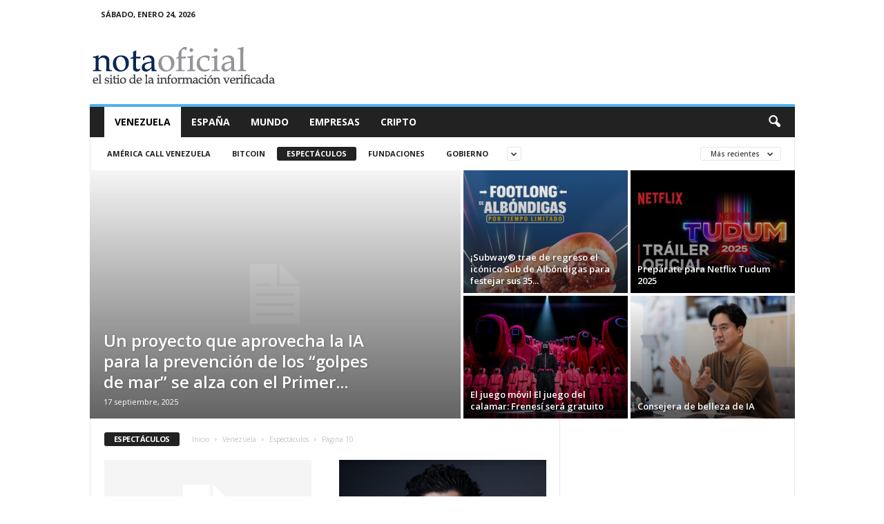

--- FILE ---
content_type: text/html; charset=UTF-8
request_url: https://www.notaoficial.com/s/category/venezuela/espectaculos/page/10/
body_size: 24669
content:
<!doctype html >
<!--[if IE 8]>    <html class="ie8" lang="es"> <![endif]-->
<!--[if IE 9]>    <html class="ie9" lang="es"> <![endif]-->
<!--[if gt IE 8]><!--> <html lang="es"> <!--<![endif]-->
<head>
    <title>Espectáculos archivos - Página 10 de 15 - Nota Oficial</title>
    <meta charset="UTF-8" />
    <meta name="viewport" content="width=device-width, initial-scale=1.0">
    <link rel="pingback" href="https://www.notaoficial.com/s/xmlrpc.php" />
    <meta name='robots' content='index, follow, max-image-preview:large, max-snippet:-1, max-video-preview:-1' />
<link rel="icon" type="image/png" href="https://www.notaoficial.com/s/wp-content/uploads/2018/07/icon152.png"><link rel="apple-touch-icon-precomposed" sizes="76x76" href="https://www.notaoficial.com/s/wp-content/uploads/2018/07/icon76.png"/><link rel="apple-touch-icon-precomposed" sizes="120x120" href="https://www.notaoficial.com/s/wp-content/uploads/2018/07/icon120.png"/><link rel="apple-touch-icon-precomposed" sizes="152x152" href="https://www.notaoficial.com/s/wp-content/uploads/2018/07/icon152.png"/><link rel="apple-touch-icon-precomposed" sizes="114x114" href="https://www.notaoficial.com/s/wp-content/uploads/2018/07/icon114.png"/><link rel="apple-touch-icon-precomposed" sizes="144x144" href="https://www.notaoficial.com/s/wp-content/uploads/2018/07/icon144.png"/>
	<!-- This site is optimized with the Yoast SEO plugin v20.12 - https://yoast.com/wordpress/plugins/seo/ -->
	<link rel="canonical" href="https://www.notaoficial.com/s/category/venezuela/espectaculos/page/10/" />
	<link rel="prev" href="https://www.notaoficial.com/s/category/venezuela/espectaculos/page/9/" />
	<link rel="next" href="https://www.notaoficial.com/s/category/venezuela/espectaculos/page/11/" />
	<meta property="og:locale" content="es_ES" />
	<meta property="og:type" content="article" />
	<meta property="og:title" content="Espectáculos archivos - Página 10 de 15 - Nota Oficial" />
	<meta property="og:url" content="https://www.notaoficial.com/s/category/venezuela/espectaculos/" />
	<meta property="og:site_name" content="Nota Oficial" />
	<meta name="twitter:card" content="summary_large_image" />
	<script type="application/ld+json" class="yoast-schema-graph">{"@context":"https://schema.org","@graph":[{"@type":"CollectionPage","@id":"https://www.notaoficial.com/s/category/venezuela/espectaculos/","url":"https://www.notaoficial.com/s/category/venezuela/espectaculos/page/10/","name":"Espectáculos archivos - Página 10 de 15 - Nota Oficial","isPartOf":{"@id":"https://www.notaoficial.com/s/#website"},"breadcrumb":{"@id":"https://www.notaoficial.com/s/category/venezuela/espectaculos/page/10/#breadcrumb"},"inLanguage":"es"},{"@type":"BreadcrumbList","@id":"https://www.notaoficial.com/s/category/venezuela/espectaculos/page/10/#breadcrumb","itemListElement":[{"@type":"ListItem","position":1,"name":"Portada","item":"https://www.notaoficial.com/s/"},{"@type":"ListItem","position":2,"name":"Venezuela","item":"https://www.notaoficial.com/s/category/venezuela/"},{"@type":"ListItem","position":3,"name":"Espectáculos"}]},{"@type":"WebSite","@id":"https://www.notaoficial.com/s/#website","url":"https://www.notaoficial.com/s/","name":"Nota Oficial","description":"El sitio de la información verificada","potentialAction":[{"@type":"SearchAction","target":{"@type":"EntryPoint","urlTemplate":"https://www.notaoficial.com/s/?s={search_term_string}"},"query-input":"required name=search_term_string"}],"inLanguage":"es"}]}</script>
	<!-- / Yoast SEO plugin. -->


<link rel='dns-prefetch' href='//www.googletagmanager.com' />
<link rel='dns-prefetch' href='//fonts.googleapis.com' />
<link rel="alternate" type="application/rss+xml" title="Nota Oficial &raquo; Feed" href="https://www.notaoficial.com/s/feed/" />
<link rel="alternate" type="application/rss+xml" title="Nota Oficial &raquo; Feed de los comentarios" href="https://www.notaoficial.com/s/comments/feed/" />
<link rel="alternate" type="application/rss+xml" title="Nota Oficial &raquo; Categoría Espectáculos del feed" href="https://www.notaoficial.com/s/category/venezuela/espectaculos/feed/" />
<script type="text/javascript">
window._wpemojiSettings = {"baseUrl":"https:\/\/s.w.org\/images\/core\/emoji\/14.0.0\/72x72\/","ext":".png","svgUrl":"https:\/\/s.w.org\/images\/core\/emoji\/14.0.0\/svg\/","svgExt":".svg","source":{"concatemoji":"https:\/\/www.notaoficial.com\/s\/wp-includes\/js\/wp-emoji-release.min.js?ver=6.2.8"}};
/*! This file is auto-generated */
!function(e,a,t){var n,r,o,i=a.createElement("canvas"),p=i.getContext&&i.getContext("2d");function s(e,t){p.clearRect(0,0,i.width,i.height),p.fillText(e,0,0);e=i.toDataURL();return p.clearRect(0,0,i.width,i.height),p.fillText(t,0,0),e===i.toDataURL()}function c(e){var t=a.createElement("script");t.src=e,t.defer=t.type="text/javascript",a.getElementsByTagName("head")[0].appendChild(t)}for(o=Array("flag","emoji"),t.supports={everything:!0,everythingExceptFlag:!0},r=0;r<o.length;r++)t.supports[o[r]]=function(e){if(p&&p.fillText)switch(p.textBaseline="top",p.font="600 32px Arial",e){case"flag":return s("\ud83c\udff3\ufe0f\u200d\u26a7\ufe0f","\ud83c\udff3\ufe0f\u200b\u26a7\ufe0f")?!1:!s("\ud83c\uddfa\ud83c\uddf3","\ud83c\uddfa\u200b\ud83c\uddf3")&&!s("\ud83c\udff4\udb40\udc67\udb40\udc62\udb40\udc65\udb40\udc6e\udb40\udc67\udb40\udc7f","\ud83c\udff4\u200b\udb40\udc67\u200b\udb40\udc62\u200b\udb40\udc65\u200b\udb40\udc6e\u200b\udb40\udc67\u200b\udb40\udc7f");case"emoji":return!s("\ud83e\udef1\ud83c\udffb\u200d\ud83e\udef2\ud83c\udfff","\ud83e\udef1\ud83c\udffb\u200b\ud83e\udef2\ud83c\udfff")}return!1}(o[r]),t.supports.everything=t.supports.everything&&t.supports[o[r]],"flag"!==o[r]&&(t.supports.everythingExceptFlag=t.supports.everythingExceptFlag&&t.supports[o[r]]);t.supports.everythingExceptFlag=t.supports.everythingExceptFlag&&!t.supports.flag,t.DOMReady=!1,t.readyCallback=function(){t.DOMReady=!0},t.supports.everything||(n=function(){t.readyCallback()},a.addEventListener?(a.addEventListener("DOMContentLoaded",n,!1),e.addEventListener("load",n,!1)):(e.attachEvent("onload",n),a.attachEvent("onreadystatechange",function(){"complete"===a.readyState&&t.readyCallback()})),(e=t.source||{}).concatemoji?c(e.concatemoji):e.wpemoji&&e.twemoji&&(c(e.twemoji),c(e.wpemoji)))}(window,document,window._wpemojiSettings);
</script>
<style type="text/css">
img.wp-smiley,
img.emoji {
	display: inline !important;
	border: none !important;
	box-shadow: none !important;
	height: 1em !important;
	width: 1em !important;
	margin: 0 0.07em !important;
	vertical-align: -0.1em !important;
	background: none !important;
	padding: 0 !important;
}
</style>
	<link rel='stylesheet' id='rs-plugin-settings-css' href='https://www.notaoficial.com/s/wp-content/plugins/revslider/public/assets/css/settings.css?ver=5.4.7.3' type='text/css' media='all' />
<style id='rs-plugin-settings-inline-css' type='text/css'>
#rs-demo-id {}
</style>
<link rel='stylesheet' id='w8_shortcode_styles-css' href='https://www.notaoficial.com/s/wp-content/plugins/w8-shortcodes/includes/css/w8_shortcodes_styles.css?ver=6.2.8' type='text/css' media='all' />
<link rel='stylesheet' id='wpt-twitter-feed-css' href='https://www.notaoficial.com/s/wp-content/plugins/wp-to-twitter/css/twitter-feed.css?ver=6.2.8' type='text/css' media='all' />
<link rel='stylesheet' id='google-fonts-style-css' href='https://fonts.googleapis.com/css?family=Open+Sans%3A300%2C400%2C600%2C700%7CRoboto+Condensed%3A300%2C300italic%2C400%2C400italic%2C700%2C700italic&#038;ver=4.4' type='text/css' media='all' />
<link rel='stylesheet' id='td-theme-css' href='https://www.notaoficial.com/s/wp-content/themes/Newsmag/style.css?ver=4.4' type='text/css' media='all' />
<script type='text/javascript' src='https://www.notaoficial.com/s/wp-includes/js/jquery/jquery.min.js?ver=3.6.4' id='jquery-core-js'></script>
<script type='text/javascript' src='https://www.notaoficial.com/s/wp-includes/js/jquery/jquery-migrate.min.js?ver=3.4.0' id='jquery-migrate-js'></script>
<script type='text/javascript' src='https://www.notaoficial.com/s/wp-content/plugins/revslider/public/assets/js/jquery.themepunch.tools.min.js?ver=5.4.7.3' id='tp-tools-js'></script>
<script type='text/javascript' src='https://www.notaoficial.com/s/wp-content/plugins/revslider/public/assets/js/jquery.themepunch.revolution.min.js?ver=5.4.7.3' id='revmin-js'></script>

<!-- Fragmento de código de Google Analytics añadido por Site Kit -->
<script type='text/javascript' src='https://www.googletagmanager.com/gtag/js?id=GT-TWD784J' id='google_gtagjs-js' async></script>
<script type='text/javascript' id='google_gtagjs-js-after'>
window.dataLayer = window.dataLayer || [];function gtag(){dataLayer.push(arguments);}
gtag('set', 'linker', {"domains":["www.notaoficial.com"]} );
gtag("js", new Date());
gtag("set", "developer_id.dZTNiMT", true);
gtag("config", "GT-TWD784J");
</script>

<!-- Final del fragmento de código de Google Analytics añadido por Site Kit -->
<link rel="https://api.w.org/" href="https://www.notaoficial.com/s/wp-json/" /><link rel="alternate" type="application/json" href="https://www.notaoficial.com/s/wp-json/wp/v2/categories/463" /><link rel="EditURI" type="application/rsd+xml" title="RSD" href="https://www.notaoficial.com/s/xmlrpc.php?rsd" />
<link rel="wlwmanifest" type="application/wlwmanifest+xml" href="https://www.notaoficial.com/s/wp-includes/wlwmanifest.xml" />
<meta name="generator" content="WordPress 6.2.8" />
<meta name="generator" content="Site Kit by Google 1.104.0" /><!--[if lt IE 9]><script src="https://cdnjs.cloudflare.com/ajax/libs/html5shiv/3.7.3/html5shiv.js"></script><![endif]-->
    <meta name="google-site-verification" content="EwwZdIgdkeebMN9rnF0N2xtvUauhNkgELYE3fdvF4I0"><meta name="generator" content="Powered by Slider Revolution 5.4.7.3 - responsive, Mobile-Friendly Slider Plugin for WordPress with comfortable drag and drop interface." />

<!-- JS generated by theme -->

<script>
    
    

	    var tdBlocksArray = []; //here we store all the items for the current page

	    //td_block class - each ajax block uses a object of this class for requests
	    function tdBlock() {
		    this.id = '';
		    this.block_type = 1; //block type id (1-234 etc)
		    this.atts = '';
		    this.td_column_number = '';
		    this.td_current_page = 1; //
		    this.post_count = 0; //from wp
		    this.found_posts = 0; //from wp
		    this.max_num_pages = 0; //from wp
		    this.td_filter_value = ''; //current live filter value
		    this.is_ajax_running = false;
		    this.td_user_action = ''; // load more or infinite loader (used by the animation)
		    this.header_color = '';
		    this.ajax_pagination_infinite_stop = ''; //show load more at page x
	    }


        // td_js_generator - mini detector
        (function(){
            var htmlTag = document.getElementsByTagName("html")[0];

	        if ( navigator.userAgent.indexOf("MSIE 10.0") > -1 ) {
                htmlTag.className += ' ie10';
            }

            if ( !!navigator.userAgent.match(/Trident.*rv\:11\./) ) {
                htmlTag.className += ' ie11';
            }

	        if ( navigator.userAgent.indexOf("Edge") > -1 ) {
                htmlTag.className += ' ieEdge';
            }

            if ( /(iPad|iPhone|iPod)/g.test(navigator.userAgent) ) {
                htmlTag.className += ' td-md-is-ios';
            }

            var user_agent = navigator.userAgent.toLowerCase();
            if ( user_agent.indexOf("android") > -1 ) {
                htmlTag.className += ' td-md-is-android';
            }

            if ( -1 !== navigator.userAgent.indexOf('Mac OS X')  ) {
                htmlTag.className += ' td-md-is-os-x';
            }

            if ( /chrom(e|ium)/.test(navigator.userAgent.toLowerCase()) ) {
               htmlTag.className += ' td-md-is-chrome';
            }

            if ( -1 !== navigator.userAgent.indexOf('Firefox') ) {
                htmlTag.className += ' td-md-is-firefox';
            }

            if ( -1 !== navigator.userAgent.indexOf('Safari') && -1 === navigator.userAgent.indexOf('Chrome') ) {
                htmlTag.className += ' td-md-is-safari';
            }

            if( -1 !== navigator.userAgent.indexOf('IEMobile') ){
                htmlTag.className += ' td-md-is-iemobile';
            }

        })();




        var tdLocalCache = {};

        ( function () {
            "use strict";

            tdLocalCache = {
                data: {},
                remove: function (resource_id) {
                    delete tdLocalCache.data[resource_id];
                },
                exist: function (resource_id) {
                    return tdLocalCache.data.hasOwnProperty(resource_id) && tdLocalCache.data[resource_id] !== null;
                },
                get: function (resource_id) {
                    return tdLocalCache.data[resource_id];
                },
                set: function (resource_id, cachedData) {
                    tdLocalCache.remove(resource_id);
                    tdLocalCache.data[resource_id] = cachedData;
                }
            };
        })();

    
    
var td_viewport_interval_list=[{"limitBottom":767,"sidebarWidth":251},{"limitBottom":1023,"sidebarWidth":339}];
var td_animation_stack_effect="type0";
var tds_animation_stack=true;
var td_animation_stack_specific_selectors=".entry-thumb, img";
var td_animation_stack_general_selectors=".td-animation-stack img, .post img";
var td_ajax_url="https:\/\/www.notaoficial.com\/s\/wp-admin\/admin-ajax.php?td_theme_name=Newsmag&v=4.4";
var td_get_template_directory_uri="https:\/\/www.notaoficial.com\/s\/wp-content\/themes\/Newsmag";
var tds_snap_menu="";
var tds_logo_on_sticky="";
var tds_header_style="";
var td_please_wait="Por favor espera...";
var td_email_user_pass_incorrect="Usuario o contrase\u00f1a incorrecta!";
var td_email_user_incorrect="Correo electr\u00f3nico o nombre de usuario incorrecto!";
var td_email_incorrect="Correo electr\u00f3nico incorrecto!";
var tds_more_articles_on_post_enable="";
var tds_more_articles_on_post_time_to_wait="";
var tds_more_articles_on_post_pages_distance_from_top=0;
var tds_theme_color_site_wide="#4db2ec";
var tds_smart_sidebar="";
var tdThemeName="Newsmag";
var td_magnific_popup_translation_tPrev="Anterior (tecla de flecha izquierda)";
var td_magnific_popup_translation_tNext="Siguiente (tecla de flecha derecha)";
var td_magnific_popup_translation_tCounter="%curr% de %total%";
var td_magnific_popup_translation_ajax_tError="El contenido de %url% no pudo cargarse.";
var td_magnific_popup_translation_image_tError="La imagen #%curr% no pudo cargarse.";
var tdDateNamesI18n={"month_names":["enero","febrero","marzo","abril","mayo","junio","julio","agosto","septiembre","octubre","noviembre","diciembre"],"month_names_short":["Ene","Feb","Mar","Abr","May","Jun","Jul","Ago","Sep","Oct","Nov","Dic"],"day_names":["domingo","lunes","martes","mi\u00e9rcoles","jueves","viernes","s\u00e1bado"],"day_names_short":["Dom","Lun","Mar","Mi\u00e9","Jue","Vie","S\u00e1b"]};
var td_ad_background_click_link="";
var td_ad_background_click_target="";
</script>

<!-- Global site tag (gtag.js) - Google Analytics -->
<script async src="https://www.googletagmanager.com/gtag/js?id=UA-25676346-2"></script>
<script>
  window.dataLayer = window.dataLayer || [];
  function gtag(){dataLayer.push(arguments);}
  gtag('js', new Date());

  gtag('config', 'UA-25676346-2');
</script>
<script async src="https://pagead2.googlesyndication.com/pagead/js/adsbygoogle.js?client=ca-pub-4489099855718177"
     crossorigin="anonymous"></script><script type="application/ld+json">
                        {
                            "@context": "http://schema.org",
                            "@type": "BreadcrumbList",
                            "itemListElement": [{
                            "@type": "ListItem",
                            "position": 1,
                                "item": {
                                "@type": "WebSite",
                                "@id": "https://www.notaoficial.com/s/",
                                "name": "Inicio"                                               
                            }
                        },{
                            "@type": "ListItem",
                            "position": 2,
                                "item": {
                                "@type": "WebPage",
                                "@id": "https://www.notaoficial.com/s/category/venezuela/",
                                "name": "Venezuela"
                            }
                        },{
                            "@type": "ListItem",
                            "position": 3,
                                "item": {
                                "@type": "WebPage",
                                "@id": "https://www.notaoficial.com/s/category/venezuela/espectaculos/",
                                "name": "Espectáculos"                                
                            }
                        },{
                            "@type": "ListItem",
                            "position": 4,
                                "item": {
                                "@type": "WebPage",
                                "@id": "",
                                "name": "Página 10"                                
                            }
                        }    ]
                        }
                       </script><script type="text/javascript">function setREVStartSize(e){									
						try{ e.c=jQuery(e.c);var i=jQuery(window).width(),t=9999,r=0,n=0,l=0,f=0,s=0,h=0;
							if(e.responsiveLevels&&(jQuery.each(e.responsiveLevels,function(e,f){f>i&&(t=r=f,l=e),i>f&&f>r&&(r=f,n=e)}),t>r&&(l=n)),f=e.gridheight[l]||e.gridheight[0]||e.gridheight,s=e.gridwidth[l]||e.gridwidth[0]||e.gridwidth,h=i/s,h=h>1?1:h,f=Math.round(h*f),"fullscreen"==e.sliderLayout){var u=(e.c.width(),jQuery(window).height());if(void 0!=e.fullScreenOffsetContainer){var c=e.fullScreenOffsetContainer.split(",");if (c) jQuery.each(c,function(e,i){u=jQuery(i).length>0?u-jQuery(i).outerHeight(!0):u}),e.fullScreenOffset.split("%").length>1&&void 0!=e.fullScreenOffset&&e.fullScreenOffset.length>0?u-=jQuery(window).height()*parseInt(e.fullScreenOffset,0)/100:void 0!=e.fullScreenOffset&&e.fullScreenOffset.length>0&&(u-=parseInt(e.fullScreenOffset,0))}f=u}else void 0!=e.minHeight&&f<e.minHeight&&(f=e.minHeight);e.c.closest(".rev_slider_wrapper").css({height:f})					
						}catch(d){console.log("Failure at Presize of Slider:"+d)}						
					};</script>
</head>

<body data-rsssl=1 class="archive paged category category-espectaculos category-463 paged-10 category-paged-10 global-block-template-1 td_category_template_1 td_category_top_posts_style_1 td-animation-stack-type0 td-full-layout" itemscope="itemscope" itemtype="https://schema.org/WebPage">

        <div class="td-scroll-up"><i class="td-icon-menu-up"></i></div>

    <div class="td-menu-background"></div>
<div id="td-mobile-nav">
    <div class="td-mobile-container">
        <!-- mobile menu top section -->
        <div class="td-menu-socials-wrap">
            <!-- socials -->
            <div class="td-menu-socials">
                            </div>
            <!-- close button -->
            <div class="td-mobile-close">
                <a href="#"><i class="td-icon-close-mobile"></i></a>
            </div>
        </div>

        <!-- login section -->
        
        <!-- menu section -->
        <div class="td-mobile-content">
            <div class="menu-principal-container"><ul id="menu-principal" class="td-mobile-main-menu"><li id="menu-item-30" class="menu-item menu-item-type-taxonomy menu-item-object-category current-category-ancestor menu-item-first menu-item-30"><a href="https://www.notaoficial.com/s/category/venezuela/">Venezuela</a></li>
<li id="menu-item-9633" class="menu-item menu-item-type-taxonomy menu-item-object-category menu-item-9633"><a href="https://www.notaoficial.com/s/category/espana/">España</a></li>
<li id="menu-item-9635" class="menu-item menu-item-type-taxonomy menu-item-object-category menu-item-9635"><a href="https://www.notaoficial.com/s/category/mundo/">Mundo</a></li>
<li id="menu-item-9636" class="menu-item menu-item-type-taxonomy menu-item-object-category menu-item-9636"><a href="https://www.notaoficial.com/s/category/venezuela/institucional/empresas/">Empresas</a></li>
<li id="menu-item-9634" class="menu-item menu-item-type-taxonomy menu-item-object-category menu-item-9634"><a href="https://www.notaoficial.com/s/category/cripto/">Cripto</a></li>
</ul></div>        </div>
    </div>

    <!-- register/login section -->
    </div>    <div class="td-search-background"></div>
<div class="td-search-wrap-mob">
	<div class="td-drop-down-search" aria-labelledby="td-header-search-button">
		<form method="get" class="td-search-form" action="https://www.notaoficial.com/s/">
			<!-- close button -->
			<div class="td-search-close">
				<a href="#"><i class="td-icon-close-mobile"></i></a>
			</div>
			<div role="search" class="td-search-input">
				<span>Buscar</span>
				<input id="td-header-search-mob" type="text" value="" name="s" autocomplete="off" />
			</div>
		</form>
		<div id="td-aj-search-mob"></div>
	</div>
</div>

    <div id="td-outer-wrap">
    
        <div class="td-outer-container">
        
            <!--
Header style 1
-->

<div class="td-header-container td-header-wrap td-header-style-1">
    <div class="td-header-row td-header-top-menu">
        
    <div class="td-top-bar-container top-bar-style-1">
        <div class="td-header-sp-top-menu">

            <div class="td_data_time">
            <div >

                sábado, enero 24, 2026
            </div>
        </div>
    </div>            </div>

<!-- LOGIN MODAL -->
    </div>

    <div class="td-header-row td-header-header">
        <div class="td-header-sp-logo">
                        <a class="td-main-logo" href="https://www.notaoficial.com/s/">
                <img src="https://www.notaoficial.com/s/wp-content/uploads/2018/07/logo-1.png" alt="Nota Oficial" title="Nota Oficial"/>
                <span class="td-visual-hidden">Nota Oficial</span>
            </a>
                </div>
        <div class="td-header-sp-rec">
            
<div class="td-header-ad-wrap  td-ad">
    

</div>        </div>
    </div>

    <div class="td-header-menu-wrap">
        <div class="td-header-row td-header-border td-header-main-menu">
            <div id="td-header-menu" role="navigation">
    <div id="td-top-mobile-toggle"><a href="#"><i class="td-icon-font td-icon-mobile"></i></a></div>
    <div class="td-main-menu-logo td-logo-in-header">
        		<a class="td-mobile-logo td-sticky-disable" href="https://www.notaoficial.com/s/">
			<img src="https://www.notaoficial.com/s/wp-content/uploads/2018/07/logo-1.png" alt="Nota Oficial" title="Nota Oficial"/>
		</a>
				<a class="td-header-logo td-sticky-disable" href="https://www.notaoficial.com/s/">
			<img src="https://www.notaoficial.com/s/wp-content/uploads/2018/07/logo-1.png" alt="Nota Oficial" title="Nota Oficial"/>
		</a>
		    </div>
    <div class="menu-principal-container"><ul id="menu-principal-1" class="sf-menu"><li class="menu-item menu-item-type-taxonomy menu-item-object-category current-category-ancestor menu-item-first td-menu-item td-normal-menu menu-item-30"><a href="https://www.notaoficial.com/s/category/venezuela/">Venezuela</a></li>
<li class="menu-item menu-item-type-taxonomy menu-item-object-category td-menu-item td-normal-menu menu-item-9633"><a href="https://www.notaoficial.com/s/category/espana/">España</a></li>
<li class="menu-item menu-item-type-taxonomy menu-item-object-category td-menu-item td-normal-menu menu-item-9635"><a href="https://www.notaoficial.com/s/category/mundo/">Mundo</a></li>
<li class="menu-item menu-item-type-taxonomy menu-item-object-category td-menu-item td-normal-menu menu-item-9636"><a href="https://www.notaoficial.com/s/category/venezuela/institucional/empresas/">Empresas</a></li>
<li class="menu-item menu-item-type-taxonomy menu-item-object-category td-menu-item td-normal-menu menu-item-9634"><a href="https://www.notaoficial.com/s/category/cripto/">Cripto</a></li>
</ul></div></div>

<div class="td-search-wrapper">
    <div id="td-top-search">
        <!-- Search -->
        <div class="header-search-wrap">
            <div class="dropdown header-search">
                <a id="td-header-search-button" href="#" role="button" class="dropdown-toggle " data-toggle="dropdown"><i class="td-icon-search"></i></a>
                <a id="td-header-search-button-mob" href="#" role="button" class="dropdown-toggle " data-toggle="dropdown"><i class="td-icon-search"></i></a>
            </div>
        </div>
    </div>
</div>

<div class="header-search-wrap">
	<div class="dropdown header-search">
		<div class="td-drop-down-search" aria-labelledby="td-header-search-button">
			<form method="get" class="td-search-form" action="https://www.notaoficial.com/s/">
				<div role="search" class="td-head-form-search-wrap">
					<input class="needsclick" id="td-header-search" type="text" value="" name="s" autocomplete="off" /><input class="wpb_button wpb_btn-inverse btn" type="submit" id="td-header-search-top" value="Buscar" />
				</div>
			</form>
			<div id="td-aj-search"></div>
		</div>
	</div>
</div>        </div>
    </div>
</div>

        <!-- subcategory -->

        <div class="td-category-header">
            <div class="td-container td-container-border">
                <div class="td-pb-row">
                    <div class="td-pb-span12">
                        <div class="td-subcategory-header">
                            <div class="td-category-siblings"><ul class="td-category"><li class="entry-category"><a  class=""  href="https://www.notaoficial.com/s/category/venezuela/america-call-venezuela/">América Call Venezuela</a></li><li class="entry-category"><a  class=""  href="https://www.notaoficial.com/s/category/venezuela/bitcoin/">Bitcoin</a></li><li class="entry-category"><a  class="td-current-sub-category"  href="https://www.notaoficial.com/s/category/venezuela/espectaculos/">Espectáculos</a></li><li class="entry-category"><a  class=""  href="https://www.notaoficial.com/s/category/venezuela/fundaciones/">Fundaciones</a></li><li class="entry-category"><a  class=""  href="https://www.notaoficial.com/s/category/venezuela/gobierno-venezuela/">Gobierno</a></li><li class="entry-category"><a  class=""  href="https://www.notaoficial.com/s/category/venezuela/institucional/">Institucional</a></li><li class="entry-category"><a  class=""  href="https://www.notaoficial.com/s/category/venezuela/organizaciones/">Organizaciones</a></li></ul><div class="td-subcat-dropdown td-pulldown-filter-display-option"><div class="td-subcat-more"><i class="td-icon-menu-down"></i></div><ul class="td-pulldown-filter-list"></ul></div><div class="clearfix"></div></div><div class="td-category-pulldown-filter td-wrapper-pulldown-filter"><div class="td-pulldown-filter-display-option"><div class="td-subcat-more">Más recientes <i class="td-icon-menu-down"></i></div><ul class="td-pulldown-filter-list"><li class="td-pulldown-filter-item"><a class="td-pulldown-category-filter-link" id="td_uid_3_697518d2c9cff" data-td_block_id="td_uid_2_697518d2c9cfb" href="https://www.notaoficial.com/s/category/venezuela/espectaculos/">Más recientes</a></li><li class="td-pulldown-filter-item"><a class="td-pulldown-category-filter-link" id="td_uid_4_697518d2c9d01" data-td_block_id="td_uid_2_697518d2c9cfb" href="https://www.notaoficial.com/s/category/venezuela/espectaculos/?filter_by=featured">Publicaciones destacadas</a></li><li class="td-pulldown-filter-item"><a class="td-pulldown-category-filter-link" id="td_uid_5_697518d2c9d02" data-td_block_id="td_uid_2_697518d2c9cfb" href="https://www.notaoficial.com/s/category/venezuela/espectaculos/?filter_by=popular">Mas populares</a></li><li class="td-pulldown-filter-item"><a class="td-pulldown-category-filter-link" id="td_uid_6_697518d2c9d03" data-td_block_id="td_uid_2_697518d2c9cfb" href="https://www.notaoficial.com/s/category/venezuela/espectaculos/?filter_by=popular7">Populares por siete días</a></li><li class="td-pulldown-filter-item"><a class="td-pulldown-category-filter-link" id="td_uid_7_697518d2c9d05" data-td_block_id="td_uid_2_697518d2c9cfb" href="https://www.notaoficial.com/s/category/venezuela/espectaculos/?filter_by=review_high">Por puntuación de reseñas</a></li><li class="td-pulldown-filter-item"><a class="td-pulldown-category-filter-link" id="td_uid_8_697518d2c9d07" data-td_block_id="td_uid_2_697518d2c9cfb" href="https://www.notaoficial.com/s/category/venezuela/espectaculos/?filter_by=random_posts">Al azar</a></li></ul></div></div>                        </div>
                    </div>
                </div>
            </div>
        </div>

        
<div class="td-container td-category-container">
    <div class="td-container-border">

        
        <!-- big grid -->
        <div class="td-pb-row">
            <div class="td-pb-span12">
                <div class="td-subcategory-header">
                    <div class="td_block_wrap td_block_big_grid td_uid_9_697518d2c9e94_rand td-grid-style-1 td-hover-1 td-big-grids td-pb-border-top td_block_template_1"  data-td-block-uid="td_uid_9_697518d2c9e94" ><div id=td_uid_9_697518d2c9e94 class="td_block_inner"><div class="td-big-grid-wrapper">
        <div class="td_module_mx5 td-animation-stack td-big-grid-post-0 td-big-grid-post td-big-thumb">
            <div class="td-module-thumb"><a href="https://www.notaoficial.com/s/2025/09/17/un-proyecto-que-aprovecha-la-ia-para-la-prevencion-de-los-golpes-de-mar-se-alza-con-el-primer-premio-nacional-de-inteligencia-artificial-de-samsung/" rel="bookmark" class="td-image-wrap" title="Un proyecto que aprovecha la IA para la prevención de los “golpes de mar” se alza con el Primer Premio Nacional de Inteligencia Artificial de Samsung"><img width="537" height="360" class="entry-thumb" src="https://www.notaoficial.com/s/wp-content/themes/Newsmag/images/no-thumb/td_537x360.png" alt=""/></a></div>            <div class="td-meta-info-container">
                <div class="td-meta-align">
                    <div class="td-big-grid-meta">
                                                <h3 class="entry-title td-module-title"><a href="https://www.notaoficial.com/s/2025/09/17/un-proyecto-que-aprovecha-la-ia-para-la-prevencion-de-los-golpes-de-mar-se-alza-con-el-primer-premio-nacional-de-inteligencia-artificial-de-samsung/" rel="bookmark" title="Un proyecto que aprovecha la IA para la prevención de los “golpes de mar” se alza con el Primer Premio Nacional de Inteligencia Artificial de Samsung">Un proyecto que aprovecha la IA para la prevención de los “golpes de mar” se alza con el Primer...</a></h3>
                        <div class="td-module-meta-info">
                                                        <span class="td-post-date"><time class="entry-date updated td-module-date" datetime="2025-09-17T22:37:32+00:00" >17 septiembre, 2025</time></span>                        </div>
                    </div>
                </div>
            </div>
            
        </div>

        
        <div class="td_module_mx6 td-animation-stack td-big-grid-post-1 td-big-grid-post td-tiny-thumb">
            <div class="td-module-thumb"><a href="https://www.notaoficial.com/s/2025/08/16/subway-trae-de-regreso-el-iconico-sub-de-albondigas-para-festejar-sus-35-anos-en-mexico/" rel="bookmark" class="td-image-wrap" title="¡Subway® trae de regreso el icónico Sub de Albóndigas para festejar sus 35 años en México!"><img width="238" height="178" class="entry-thumb" src="https://www.notaoficial.com/s/wp-content/uploads/2025/08/Subway_Sub-de-Albondigas_2-238x178.png" srcset="https://www.notaoficial.com/s/wp-content/uploads/2025/08/Subway_Sub-de-Albondigas_2-238x178.png 238w, https://www.notaoficial.com/s/wp-content/uploads/2025/08/Subway_Sub-de-Albondigas_2-80x60.png 80w, https://www.notaoficial.com/s/wp-content/uploads/2025/08/Subway_Sub-de-Albondigas_2-100x75.png 100w, https://www.notaoficial.com/s/wp-content/uploads/2025/08/Subway_Sub-de-Albondigas_2-180x135.png 180w" sizes="(max-width: 238px) 100vw, 238px" alt="" title="¡Subway® trae de regreso el icónico Sub de Albóndigas para festejar sus 35 años en México!"/></a></div>            <div class="td-meta-info-container">
                <div class="td-meta-align">
                    <div class="td-big-grid-meta">
                                                <h3 class="entry-title td-module-title"><a href="https://www.notaoficial.com/s/2025/08/16/subway-trae-de-regreso-el-iconico-sub-de-albondigas-para-festejar-sus-35-anos-en-mexico/" rel="bookmark" title="¡Subway® trae de regreso el icónico Sub de Albóndigas para festejar sus 35 años en México!">¡Subway® trae de regreso el icónico Sub de Albóndigas para festejar sus 35...</a></h3>
                        <div class="td-module-meta-info">
                                                        <span class="td-post-date"><time class="entry-date updated td-module-date" datetime="2025-08-16T21:20:28+00:00" >16 agosto, 2025</time></span>                        </div>
                    </div>
                </div>
            </div>
            
        </div>

        
        <div class="td_module_mx6 td-animation-stack td-big-grid-post-2 td-big-grid-post td-tiny-thumb">
            <div class="td-module-thumb"><a href="https://www.notaoficial.com/s/2025/05/14/preparate-para-netflix-tudum-2025/" rel="bookmark" class="td-image-wrap" title="Prepárate para Netflix Tudum 2025"><img width="238" height="178" class="entry-thumb" src="https://www.notaoficial.com/s/wp-content/uploads/2025/05/sddefault-238x178.jpg" srcset="https://www.notaoficial.com/s/wp-content/uploads/2025/05/sddefault-238x178.jpg 238w, https://www.notaoficial.com/s/wp-content/uploads/2025/05/sddefault-300x225.jpg 300w, https://www.notaoficial.com/s/wp-content/uploads/2025/05/sddefault-560x420.jpg 560w, https://www.notaoficial.com/s/wp-content/uploads/2025/05/sddefault-80x60.jpg 80w, https://www.notaoficial.com/s/wp-content/uploads/2025/05/sddefault-100x75.jpg 100w, https://www.notaoficial.com/s/wp-content/uploads/2025/05/sddefault-180x135.jpg 180w, https://www.notaoficial.com/s/wp-content/uploads/2025/05/sddefault-50x38.jpg 50w, https://www.notaoficial.com/s/wp-content/uploads/2025/05/sddefault.jpg 640w" sizes="(max-width: 238px) 100vw, 238px" alt="" title="Prepárate para Netflix Tudum 2025"/></a></div>            <div class="td-meta-info-container">
                <div class="td-meta-align">
                    <div class="td-big-grid-meta">
                                                <h3 class="entry-title td-module-title"><a href="https://www.notaoficial.com/s/2025/05/14/preparate-para-netflix-tudum-2025/" rel="bookmark" title="Prepárate para Netflix Tudum 2025">Prepárate para Netflix Tudum 2025</a></h3>
                        <div class="td-module-meta-info">
                                                        <span class="td-post-date"><time class="entry-date updated td-module-date" datetime="2025-05-14T23:45:39+00:00" >14 mayo, 2025</time></span>                        </div>
                    </div>
                </div>
            </div>
            
        </div>

        
        <div class="td_module_mx6 td-animation-stack td-big-grid-post-3 td-big-grid-post td-tiny-thumb">
            <div class="td-module-thumb"><a href="https://www.notaoficial.com/s/2025/05/14/el-juego-movil-el-juego-del-calamar-frenesi-sera-gratuito/" rel="bookmark" class="td-image-wrap" title="El juego móvil El juego del calamar: Frenesí será gratuito"><img width="238" height="178" class="entry-thumb" src="https://www.notaoficial.com/s/wp-content/uploads/2025/05/AP2_9446-238x178.jpg" srcset="https://www.notaoficial.com/s/wp-content/uploads/2025/05/AP2_9446-238x178.jpg 238w, https://www.notaoficial.com/s/wp-content/uploads/2025/05/AP2_9446-80x60.jpg 80w, https://www.notaoficial.com/s/wp-content/uploads/2025/05/AP2_9446-100x75.jpg 100w, https://www.notaoficial.com/s/wp-content/uploads/2025/05/AP2_9446-180x135.jpg 180w" sizes="(max-width: 238px) 100vw, 238px" alt="" title="El juego móvil El juego del calamar: Frenesí será gratuito"/></a></div>            <div class="td-meta-info-container">
                <div class="td-meta-align">
                    <div class="td-big-grid-meta">
                                                <h3 class="entry-title td-module-title"><a href="https://www.notaoficial.com/s/2025/05/14/el-juego-movil-el-juego-del-calamar-frenesi-sera-gratuito/" rel="bookmark" title="El juego móvil El juego del calamar: Frenesí será gratuito">El juego móvil El juego del calamar: Frenesí será gratuito</a></h3>
                        <div class="td-module-meta-info">
                                                        <span class="td-post-date"><time class="entry-date updated td-module-date" datetime="2025-05-14T23:44:00+00:00" >14 mayo, 2025</time></span>                        </div>
                    </div>
                </div>
            </div>
            
        </div>

        
        <div class="td_module_mx6 td-animation-stack td-big-grid-post-4 td-big-grid-post td-tiny-thumb">
            <div class="td-module-thumb"><a href="https://www.notaoficial.com/s/2025/04/27/consejera-de-belleza-de-ia/" rel="bookmark" class="td-image-wrap" title="Consejera de belleza de IA"><img width="238" height="178" class="entry-thumb" src="https://www.notaoficial.com/s/wp-content/uploads/2025/04/SeoulMS_19-2048x1365-1-238x178.jpg" srcset="https://www.notaoficial.com/s/wp-content/uploads/2025/04/SeoulMS_19-2048x1365-1-238x178.jpg 238w, https://www.notaoficial.com/s/wp-content/uploads/2025/04/SeoulMS_19-2048x1365-1-80x60.jpg 80w, https://www.notaoficial.com/s/wp-content/uploads/2025/04/SeoulMS_19-2048x1365-1-100x75.jpg 100w, https://www.notaoficial.com/s/wp-content/uploads/2025/04/SeoulMS_19-2048x1365-1-180x135.jpg 180w" sizes="(max-width: 238px) 100vw, 238px" alt="Eduardo Tobías Travieso" title="Consejera de belleza de IA"/></a></div>            <div class="td-meta-info-container">
                <div class="td-meta-align">
                    <div class="td-big-grid-meta">
                                                <h3 class="entry-title td-module-title"><a href="https://www.notaoficial.com/s/2025/04/27/consejera-de-belleza-de-ia/" rel="bookmark" title="Consejera de belleza de IA">Consejera de belleza de IA</a></h3>
                        <div class="td-module-meta-info">
                                                        <span class="td-post-date"><time class="entry-date updated td-module-date" datetime="2025-04-27T23:08:47+00:00" >27 abril, 2025</time></span>                        </div>
                    </div>
                </div>
            </div>
            
        </div>

        </div><div class="clearfix"></div></div></div> <!-- ./block -->                </div>
            </div>
        </div>

    


        <!-- content -->
        <div class="td-pb-row">
                                        <div class="td-pb-span8 td-main-content">
                                <div class="td-ss-main-content">
                                    
<div class="td-category-header td-pb-padding-side">
    <header>
        <h1 class="entry-title td-page-title">
            <span>Espectáculos</span>
        </h1>
    </header>

    <div class="entry-crumbs"><span><a title="" class="entry-crumb" href="https://www.notaoficial.com/s/">Inicio</a></span> <i class="td-icon-right td-bread-sep"></i> <span><a title="Ver todas las publicaciones en Venezuela" class="entry-crumb" href="https://www.notaoficial.com/s/category/venezuela/">Venezuela</a></span> <i class="td-icon-right td-bread-sep"></i> <span><a title="" class="entry-crumb" href="https://www.notaoficial.com/s/category/venezuela/espectaculos/">Espectáculos</a></span> <i class="td-icon-right td-bread-sep td-bred-no-url-last"></i> <span class="td-bred-no-url-last">Página 10</span></div></div>                                    

	<div class="td-block-row">

	<div class="td-block-span6">

        <div class="td_module_1 td_module_wrap td-animation-stack">
            <div class="td-module-image">
                <div class="td-module-thumb"><a href="https://www.notaoficial.com/s/2021/04/06/insolentes-estrena-el-videoclip-salir-por-patas-junto-a-alfredo-piedrafita/" rel="bookmark" class="td-image-wrap" title="Insolentes estrena el videoclip &#8216;Salir por Patas&#8217;, junto a Alfredo Piedrafita"><img width="300" height="160" class="entry-thumb" src="https://www.notaoficial.com/s/wp-content/themes/Newsmag/images/no-thumb/td_300x160.png" alt=""/></a></div>                            </div>
            <h3 class="entry-title td-module-title"><a href="https://www.notaoficial.com/s/2021/04/06/insolentes-estrena-el-videoclip-salir-por-patas-junto-a-alfredo-piedrafita/" rel="bookmark" title="Insolentes estrena el videoclip &#8216;Salir por Patas&#8217;, junto a Alfredo Piedrafita">Insolentes estrena el videoclip &#8216;Salir por Patas&#8217;, junto a Alfredo Piedrafita</a></h3>
            <div class="meta-info">
                                <span class="td-post-date"><time class="entry-date updated td-module-date" datetime="2021-04-06T23:04:16+00:00" >6 abril, 2021</time></span>                            </div>

            
        </div>

        
	</div> <!-- ./td-block-span6 -->

	<div class="td-block-span6">

        <div class="td_module_1 td_module_wrap td-animation-stack">
            <div class="td-module-image">
                <div class="td-module-thumb"><a href="https://www.notaoficial.com/s/2021/04/05/frank-santofimio-se-convierte-en-uno-de-los-venezolanos-mas-reconocidos-de-la-industria-musical-internacional/" rel="bookmark" class="td-image-wrap" title="Frank Santofimio se convierte en uno de los venezolanos más reconocidos de la industria musical internacional"><img width="300" height="160" class="entry-thumb" src="https://www.notaoficial.com/s/wp-content/uploads/2021/04/Screenshot_2021-04-05-NP-Frank-Santofimio-se-convierte-en-uno-de-los-venezolanos-mas-reconocidos-de-la-industria-musical-...-300x160.png" alt="Frank Santofimio" title="Frank Santofimio se convierte en uno de los venezolanos más reconocidos de la industria musical internacional"/></a></div>                            </div>
            <h3 class="entry-title td-module-title"><a href="https://www.notaoficial.com/s/2021/04/05/frank-santofimio-se-convierte-en-uno-de-los-venezolanos-mas-reconocidos-de-la-industria-musical-internacional/" rel="bookmark" title="Frank Santofimio se convierte en uno de los venezolanos más reconocidos de la industria musical internacional">Frank Santofimio se convierte en uno de los venezolanos más reconocidos...</a></h3>
            <div class="meta-info">
                                <span class="td-post-date"><time class="entry-date updated td-module-date" datetime="2021-04-05T13:58:11+00:00" >5 abril, 2021</time></span>                            </div>

            
        </div>

        
	</div> <!-- ./td-block-span6 --></div><!--./row-fluid-->

	<div class="td-block-row">

	<div class="td-block-span6">

        <div class="td_module_1 td_module_wrap td-animation-stack">
            <div class="td-module-image">
                <div class="td-module-thumb"><a href="https://www.notaoficial.com/s/2021/04/04/luis-romero-presenta-el-libro-menique-con-una-muestra-online-desde-las-redes-de-la-galeria-abra/" rel="bookmark" class="td-image-wrap" title="Luis Romero presenta el libro MEÑIQUE con una muestra online desde las redes de la galería ABRA"><img width="300" height="160" class="entry-thumb" src="https://www.notaoficial.com/s/wp-content/uploads/2021/04/3-Hector-Poleo-Menique-300x160.jpg" alt="Alessandro Bazzoni" title="Luis Romero presenta el libro MEÑIQUE con una muestra online desde las redes de la galería ABRA"/></a></div>                            </div>
            <h3 class="entry-title td-module-title"><a href="https://www.notaoficial.com/s/2021/04/04/luis-romero-presenta-el-libro-menique-con-una-muestra-online-desde-las-redes-de-la-galeria-abra/" rel="bookmark" title="Luis Romero presenta el libro MEÑIQUE con una muestra online desde las redes de la galería ABRA">Luis Romero presenta el libro MEÑIQUE con una muestra online desde...</a></h3>
            <div class="meta-info">
                                <span class="td-post-date"><time class="entry-date updated td-module-date" datetime="2021-04-04T09:04:51+00:00" >4 abril, 2021</time></span>                            </div>

            
        </div>

        
	</div> <!-- ./td-block-span6 -->

	<div class="td-block-span6">

        <div class="td_module_1 td_module_wrap td-animation-stack">
            <div class="td-module-image">
                <div class="td-module-thumb"><a href="https://www.notaoficial.com/s/2021/04/02/bm-record-relanza-inicios-del-reggaeton/" rel="bookmark" class="td-image-wrap" title="BM Record relanza inicios del reggaetón"><img width="300" height="160" class="entry-thumb" src="https://www.notaoficial.com/s/wp-content/uploads/2021/04/Screenshot_2021-04-02-La-casa-donde-nacio-el-Reggaeton-www-oficial-co-gmail-com-Gmail-300x160.png" alt="BM Record" title="BM Record relanza inicios del reggaetón"/></a></div>                            </div>
            <h3 class="entry-title td-module-title"><a href="https://www.notaoficial.com/s/2021/04/02/bm-record-relanza-inicios-del-reggaeton/" rel="bookmark" title="BM Record relanza inicios del reggaetón">BM Record relanza inicios del reggaetón</a></h3>
            <div class="meta-info">
                                <span class="td-post-date"><time class="entry-date updated td-module-date" datetime="2021-04-02T09:17:09+00:00" >2 abril, 2021</time></span>                            </div>

            
        </div>

        
	</div> <!-- ./td-block-span6 --></div><!--./row-fluid-->

	<div class="td-block-row">

	<div class="td-block-span6">

        <div class="td_module_1 td_module_wrap td-animation-stack">
            <div class="td-module-image">
                <div class="td-module-thumb"><a href="https://www.notaoficial.com/s/2021/04/02/honey-acoustic-lo-nuevo-de-joanna-crass-feat-dcs/" rel="bookmark" class="td-image-wrap" title="«Honey» Acoustic lo nuevo de Joanna Crass Feat DCS"><img width="300" height="160" class="entry-thumb" src="https://www.notaoficial.com/s/wp-content/uploads/2021/04/Screenshot_2021-04-02-Honey-Acoustic-lo-nuevo-de-Joanna-Crass-Feat-DCS-www-oficial-co-gmail-com-Gmail-300x160.png" alt="Joanna Crass" title="«Honey» Acoustic lo nuevo de Joanna Crass Feat DCS"/></a></div>                            </div>
            <h3 class="entry-title td-module-title"><a href="https://www.notaoficial.com/s/2021/04/02/honey-acoustic-lo-nuevo-de-joanna-crass-feat-dcs/" rel="bookmark" title="«Honey» Acoustic lo nuevo de Joanna Crass Feat DCS">«Honey» Acoustic lo nuevo de Joanna Crass Feat DCS</a></h3>
            <div class="meta-info">
                                <span class="td-post-date"><time class="entry-date updated td-module-date" datetime="2021-04-02T09:13:36+00:00" >2 abril, 2021</time></span>                            </div>

            
        </div>

        
	</div> <!-- ./td-block-span6 -->

	<div class="td-block-span6">

        <div class="td_module_1 td_module_wrap td-animation-stack">
            <div class="td-module-image">
                <div class="td-module-thumb"><a href="https://www.notaoficial.com/s/2021/04/01/conecta2-llega-a-la-pantalla-de-cnn-en-espanol/" rel="bookmark" class="td-image-wrap" title="Conecta2 llega a la pantalla de CNN en Español"><img width="300" height="160" class="entry-thumb" src="https://www.notaoficial.com/s/wp-content/uploads/2021/04/unnamed3-300x160.jpg" alt="Alessandro Bazzoni" title="Conecta2 llega a la pantalla de CNN en Español"/></a></div>                            </div>
            <h3 class="entry-title td-module-title"><a href="https://www.notaoficial.com/s/2021/04/01/conecta2-llega-a-la-pantalla-de-cnn-en-espanol/" rel="bookmark" title="Conecta2 llega a la pantalla de CNN en Español">Conecta2 llega a la pantalla de CNN en Español</a></h3>
            <div class="meta-info">
                                <span class="td-post-date"><time class="entry-date updated td-module-date" datetime="2021-04-01T19:36:24+00:00" >1 abril, 2021</time></span>                            </div>

            
        </div>

        
	</div> <!-- ./td-block-span6 --></div><!--./row-fluid-->

	<div class="td-block-row">

	<div class="td-block-span6">

        <div class="td_module_1 td_module_wrap td-animation-stack">
            <div class="td-module-image">
                <div class="td-module-thumb"><a href="https://www.notaoficial.com/s/2021/03/28/potenciart-se-consolida-en-el-mercado/" rel="bookmark" class="td-image-wrap" title="Potenciart se consolida en el mercado"><img width="300" height="160" class="entry-thumb" src="https://www.notaoficial.com/s/wp-content/uploads/2021/03/Screenshot_2021-03-28-La-casa-de-los-talentos-artisticos-www-oficial-co-gmail-com-Gmail-300x160.png" alt="La casa de los talentos" title="Potenciart se consolida en el mercado"/></a></div>                            </div>
            <h3 class="entry-title td-module-title"><a href="https://www.notaoficial.com/s/2021/03/28/potenciart-se-consolida-en-el-mercado/" rel="bookmark" title="Potenciart se consolida en el mercado">Potenciart se consolida en el mercado</a></h3>
            <div class="meta-info">
                                <span class="td-post-date"><time class="entry-date updated td-module-date" datetime="2021-03-28T00:15:48+00:00" >28 marzo, 2021</time></span>                            </div>

            
        </div>

        
	</div> <!-- ./td-block-span6 -->

	<div class="td-block-span6">

        <div class="td_module_1 td_module_wrap td-animation-stack">
            <div class="td-module-image">
                <div class="td-module-thumb"><a href="https://www.notaoficial.com/s/2021/03/23/el-merengue-nunca-morira-dice-edwin-garcia/" rel="bookmark" class="td-image-wrap" title="«El merengue nunca morirá» dice Edwin García"><img width="300" height="160" class="entry-thumb" src="https://www.notaoficial.com/s/wp-content/uploads/2021/03/unnamed7-300x160.jpg" alt="Edwin Garcia" title="«El merengue nunca morirá» dice Edwin García"/></a></div>                            </div>
            <h3 class="entry-title td-module-title"><a href="https://www.notaoficial.com/s/2021/03/23/el-merengue-nunca-morira-dice-edwin-garcia/" rel="bookmark" title="«El merengue nunca morirá» dice Edwin García">«El merengue nunca morirá» dice Edwin García</a></h3>
            <div class="meta-info">
                                <span class="td-post-date"><time class="entry-date updated td-module-date" datetime="2021-03-23T23:35:20+00:00" >23 marzo, 2021</time></span>                            </div>

            
        </div>

        
	</div> <!-- ./td-block-span6 --></div><!--./row-fluid-->

	<div class="td-block-row">

	<div class="td-block-span6">

        <div class="td_module_1 td_module_wrap td-animation-stack">
            <div class="td-module-image">
                <div class="td-module-thumb"><a href="https://www.notaoficial.com/s/2021/03/21/bleiquel-colina-primer-criollo-en-ganar-un-overall-en-el-arnold-sport-festival-europe-a-nivel-mundial/" rel="bookmark" class="td-image-wrap" title="Bleiquel Colina: Primer criollo en ganar un Overall en el Arnold Sport Festival Europe a nivel Mundial"><img width="300" height="160" class="entry-thumb" src="https://www.notaoficial.com/s/wp-content/uploads/2021/03/Foto-bleiquel-1-300x160.jpg" alt="Alessandro Bazzoni" title="Bleiquel Colina: Primer criollo en ganar un Overall en el Arnold Sport Festival Europe a nivel Mundial"/></a></div>                            </div>
            <h3 class="entry-title td-module-title"><a href="https://www.notaoficial.com/s/2021/03/21/bleiquel-colina-primer-criollo-en-ganar-un-overall-en-el-arnold-sport-festival-europe-a-nivel-mundial/" rel="bookmark" title="Bleiquel Colina: Primer criollo en ganar un Overall en el Arnold Sport Festival Europe a nivel Mundial">Bleiquel Colina: Primer criollo en ganar un Overall en el Arnold...</a></h3>
            <div class="meta-info">
                                <span class="td-post-date"><time class="entry-date updated td-module-date" datetime="2021-03-21T02:08:59+00:00" >21 marzo, 2021</time></span>                            </div>

            
        </div>

        
	</div> <!-- ./td-block-span6 -->

	<div class="td-block-span6">

        <div class="td_module_1 td_module_wrap td-animation-stack">
            <div class="td-module-image">
                <div class="td-module-thumb"><a href="https://www.notaoficial.com/s/2021/03/15/mota-gana-su-primer-premio-internacional/" rel="bookmark" class="td-image-wrap" title="Mota gana su primer premio internacional"><img width="300" height="160" class="entry-thumb" src="https://www.notaoficial.com/s/wp-content/uploads/2021/03/Mota-Tacarigua-2-300x160.jpeg" alt="Mota" title="Mota gana su primer premio internacional"/></a></div>                            </div>
            <h3 class="entry-title td-module-title"><a href="https://www.notaoficial.com/s/2021/03/15/mota-gana-su-primer-premio-internacional/" rel="bookmark" title="Mota gana su primer premio internacional">Mota gana su primer premio internacional</a></h3>
            <div class="meta-info">
                                <span class="td-post-date"><time class="entry-date updated td-module-date" datetime="2021-03-15T11:50:54+00:00" >15 marzo, 2021</time></span>                            </div>

            
        </div>

        
	</div> <!-- ./td-block-span6 --></div><!--./row-fluid-->

	<div class="td-block-row">

	<div class="td-block-span6">

        <div class="td_module_1 td_module_wrap td-animation-stack">
            <div class="td-module-image">
                <div class="td-module-thumb"><a href="https://www.notaoficial.com/s/2021/03/11/en-cada-aniversario-alexandra-y-monchy-capricho/" rel="bookmark" class="td-image-wrap" title="«En Cada Aniversario» Alexandra y Monchy Capricho"><img width="300" height="160" class="entry-thumb" src="https://www.notaoficial.com/s/wp-content/uploads/2021/03/Screenshot_2021-03-11-Bachata-para-el-celebrar-el-Aniversario-con-Alexandra-y-Monchy-Capricho-www-oficial-co-gmail-com-...-300x160.png" alt="Monchy Capricho" title="«En Cada Aniversario» Alexandra y Monchy Capricho"/></a></div>                            </div>
            <h3 class="entry-title td-module-title"><a href="https://www.notaoficial.com/s/2021/03/11/en-cada-aniversario-alexandra-y-monchy-capricho/" rel="bookmark" title="«En Cada Aniversario» Alexandra y Monchy Capricho">«En Cada Aniversario» Alexandra y Monchy Capricho</a></h3>
            <div class="meta-info">
                                <span class="td-post-date"><time class="entry-date updated td-module-date" datetime="2021-03-11T07:32:34+00:00" >11 marzo, 2021</time></span>                            </div>

            
        </div>

        
	</div> <!-- ./td-block-span6 -->

	<div class="td-block-span6">

        <div class="td_module_1 td_module_wrap td-animation-stack">
            <div class="td-module-image">
                <div class="td-module-thumb"><a href="https://www.notaoficial.com/s/2021/03/09/we-the-riot-estrena-el-videoclip-let-it-down/" rel="bookmark" class="td-image-wrap" title="We The Riot estrena el videoclip &#8216;Let It Down&#8217;"><img width="300" height="160" class="entry-thumb" src="https://www.notaoficial.com/s/wp-content/uploads/2021/03/Screenshot_2021-03-09-WE-THE-RIOT-Let-It-Down-es-el-nuevo-videoclip-de-la-banda-mallorquina-de-punk-rock-www-oficial-co...-300x160.png" srcset="https://www.notaoficial.com/s/wp-content/uploads/2021/03/Screenshot_2021-03-09-WE-THE-RIOT-Let-It-Down-es-el-nuevo-videoclip-de-la-banda-mallorquina-de-punk-rock-www-oficial-co...-300x160.png 300w, https://www.notaoficial.com/s/wp-content/uploads/2021/03/Screenshot_2021-03-09-WE-THE-RIOT-Let-It-Down-es-el-nuevo-videoclip-de-la-banda-mallorquina-de-punk-rock-www-oficial-co...-50x28.png 50w" sizes="(max-width: 300px) 100vw, 300px" alt="We The Riot" title="We The Riot estrena el videoclip &#8216;Let It Down&#8217;"/></a></div>                            </div>
            <h3 class="entry-title td-module-title"><a href="https://www.notaoficial.com/s/2021/03/09/we-the-riot-estrena-el-videoclip-let-it-down/" rel="bookmark" title="We The Riot estrena el videoclip &#8216;Let It Down&#8217;">We The Riot estrena el videoclip &#8216;Let It Down&#8217;</a></h3>
            <div class="meta-info">
                                <span class="td-post-date"><time class="entry-date updated td-module-date" datetime="2021-03-09T08:46:28+00:00" >9 marzo, 2021</time></span>                            </div>

            
        </div>

        
	</div> <!-- ./td-block-span6 --></div><!--./row-fluid-->

	<div class="td-block-row">

	<div class="td-block-span6">

        <div class="td_module_1 td_module_wrap td-animation-stack">
            <div class="td-module-image">
                <div class="td-module-thumb"><a href="https://www.notaoficial.com/s/2021/03/08/second-golpea-las-emociones-con-tu-cancion-de-despedida-2/" rel="bookmark" class="td-image-wrap" title="Second golpea las emociones con &#8216;Tu canción de despedida&#8217;"><img width="300" height="160" class="entry-thumb" src="https://www.notaoficial.com/s/wp-content/uploads/2021/03/Screenshot_2021-03-08-Second-golpea-las-emociones-con-Tu-cancion-de-despedida-www-oficial-co-gmail-com-Gmail-300x160.png" alt="Second" title="Second golpea las emociones con &#8216;Tu canción de despedida&#8217;"/></a></div>                            </div>
            <h3 class="entry-title td-module-title"><a href="https://www.notaoficial.com/s/2021/03/08/second-golpea-las-emociones-con-tu-cancion-de-despedida-2/" rel="bookmark" title="Second golpea las emociones con &#8216;Tu canción de despedida&#8217;">Second golpea las emociones con &#8216;Tu canción de despedida&#8217;</a></h3>
            <div class="meta-info">
                                <span class="td-post-date"><time class="entry-date updated td-module-date" datetime="2021-03-08T12:19:49+00:00" >8 marzo, 2021</time></span>                            </div>

            
        </div>

        
	</div> <!-- ./td-block-span6 -->

	<div class="td-block-span6">

        <div class="td_module_1 td_module_wrap td-animation-stack">
            <div class="td-module-image">
                <div class="td-module-thumb"><a href="https://www.notaoficial.com/s/2021/03/07/second-golpea-las-emociones-con-tu-cancion-de-despedida/" rel="bookmark" class="td-image-wrap" title="Second golpea las emociones con &#8216;Tu canción de despedida&#8217;"><img width="300" height="160" class="entry-thumb" src="https://www.notaoficial.com/s/wp-content/uploads/2021/03/Screenshot_2021-03-07-Asi-suena-la-nueva-cancion-de-Second-www-oficial-co-gmail-com-Gmail-300x160.png" alt="Second" title="Second golpea las emociones con &#8216;Tu canción de despedida&#8217;"/></a></div>                            </div>
            <h3 class="entry-title td-module-title"><a href="https://www.notaoficial.com/s/2021/03/07/second-golpea-las-emociones-con-tu-cancion-de-despedida/" rel="bookmark" title="Second golpea las emociones con &#8216;Tu canción de despedida&#8217;">Second golpea las emociones con &#8216;Tu canción de despedida&#8217;</a></h3>
            <div class="meta-info">
                                <span class="td-post-date"><time class="entry-date updated td-module-date" datetime="2021-03-07T07:31:16+00:00" >7 marzo, 2021</time></span>                            </div>

            
        </div>

        
	</div> <!-- ./td-block-span6 --></div><!--./row-fluid-->

	<div class="td-block-row">

	<div class="td-block-span6">

        <div class="td_module_1 td_module_wrap td-animation-stack">
            <div class="td-module-image">
                <div class="td-module-thumb"><a href="https://www.notaoficial.com/s/2021/03/06/todo-sobre-el-coleccionismo-en-una-serie-de-podcasts/" rel="bookmark" class="td-image-wrap" title="Todo sobre el coleccionismo en una serie de podcasts"><img width="300" height="160" class="entry-thumb" src="https://www.notaoficial.com/s/wp-content/uploads/2021/03/Screenshot_2021-03-06-Todo-sobre-el-coleccionismo-en-una-serie-de-podcasts-www-oficial-co-gmail-com-Gmail-300x160.png" alt="La fisica del arte" title="Todo sobre el coleccionismo en una serie de podcasts"/></a></div>                            </div>
            <h3 class="entry-title td-module-title"><a href="https://www.notaoficial.com/s/2021/03/06/todo-sobre-el-coleccionismo-en-una-serie-de-podcasts/" rel="bookmark" title="Todo sobre el coleccionismo en una serie de podcasts">Todo sobre el coleccionismo en una serie de podcasts</a></h3>
            <div class="meta-info">
                                <span class="td-post-date"><time class="entry-date updated td-module-date" datetime="2021-03-06T08:19:59+00:00" >6 marzo, 2021</time></span>                            </div>

            
        </div>

        
	</div> <!-- ./td-block-span6 -->

	<div class="td-block-span6">

        <div class="td_module_1 td_module_wrap td-animation-stack">
            <div class="td-module-image">
                <div class="td-module-thumb"><a href="https://www.notaoficial.com/s/2021/03/05/la-topadora-estrena-a-cara-o-cruz-nuevo-single-y-videoclip/" rel="bookmark" class="td-image-wrap" title="La Topadora estrena &#8216;A Cara o Cruz&#8217;, nuevo single y videoclip"><img width="300" height="160" class="entry-thumb" src="https://www.notaoficial.com/s/wp-content/uploads/2021/03/Screenshot_2021-03-05-LA-TOPADORA-Estrena-A-Cara-o-Cruz-nuevo-single-y-videoclip-en-360o-Proximos-conciertos-anunciado...-300x160.png" srcset="https://www.notaoficial.com/s/wp-content/uploads/2021/03/Screenshot_2021-03-05-LA-TOPADORA-Estrena-A-Cara-o-Cruz-nuevo-single-y-videoclip-en-360o-Proximos-conciertos-anunciado...-300x160.png 300w, https://www.notaoficial.com/s/wp-content/uploads/2021/03/Screenshot_2021-03-05-LA-TOPADORA-Estrena-A-Cara-o-Cruz-nuevo-single-y-videoclip-en-360o-Proximos-conciertos-anunciado...-50x28.png 50w" sizes="(max-width: 300px) 100vw, 300px" alt="La Topadora" title="La Topadora estrena &#8216;A Cara o Cruz&#8217;, nuevo single y videoclip"/></a></div>                            </div>
            <h3 class="entry-title td-module-title"><a href="https://www.notaoficial.com/s/2021/03/05/la-topadora-estrena-a-cara-o-cruz-nuevo-single-y-videoclip/" rel="bookmark" title="La Topadora estrena &#8216;A Cara o Cruz&#8217;, nuevo single y videoclip">La Topadora estrena &#8216;A Cara o Cruz&#8217;, nuevo single y videoclip</a></h3>
            <div class="meta-info">
                                <span class="td-post-date"><time class="entry-date updated td-module-date" datetime="2021-03-05T08:24:43+00:00" >5 marzo, 2021</time></span>                            </div>

            
        </div>

        
	</div> <!-- ./td-block-span6 --></div><!--./row-fluid-->

	<div class="td-block-row">

	<div class="td-block-span6">

        <div class="td_module_1 td_module_wrap td-animation-stack">
            <div class="td-module-image">
                <div class="td-module-thumb"><a href="https://www.notaoficial.com/s/2021/03/02/el-cata-calienta-las-redes-con-se-lo-jala-pa-tra/" rel="bookmark" class="td-image-wrap" title="El Cata calienta las redes con «Se Lo Jala Pa&#8217; Tra»"><img width="300" height="160" class="entry-thumb" src="https://www.notaoficial.com/s/wp-content/uploads/2021/03/unnamed-300x160.jpg" alt="La Cata" title="El Cata calienta las redes con «Se Lo Jala Pa&#8217; Tra»"/></a></div>                            </div>
            <h3 class="entry-title td-module-title"><a href="https://www.notaoficial.com/s/2021/03/02/el-cata-calienta-las-redes-con-se-lo-jala-pa-tra/" rel="bookmark" title="El Cata calienta las redes con «Se Lo Jala Pa&#8217; Tra»">El Cata calienta las redes con «Se Lo Jala Pa&#8217; Tra»</a></h3>
            <div class="meta-info">
                                <span class="td-post-date"><time class="entry-date updated td-module-date" datetime="2021-03-02T10:57:41+00:00" >2 marzo, 2021</time></span>                            </div>

            
        </div>

        
	</div> <!-- ./td-block-span6 -->

	<div class="td-block-span6">

        <div class="td_module_1 td_module_wrap td-animation-stack">
            <div class="td-module-image">
                <div class="td-module-thumb"><a href="https://www.notaoficial.com/s/2021/02/28/lenny-tavarez-canto-en-privado-en-el-lanzamiento-de-la-coleccion-unstoppable-de-emile-machado/" rel="bookmark" class="td-image-wrap" title="Lenny Tavárez cantó en privado en el lanzamiento de la colección «Unstoppable», de Emile Machado"><img width="300" height="160" class="entry-thumb" src="https://www.notaoficial.com/s/wp-content/uploads/2021/02/unnamed38-300x160.jpg" alt="Lenny Tavarez" title="Lenny Tavárez cantó en privado en el lanzamiento de la colección «Unstoppable», de Emile Machado"/></a></div>                            </div>
            <h3 class="entry-title td-module-title"><a href="https://www.notaoficial.com/s/2021/02/28/lenny-tavarez-canto-en-privado-en-el-lanzamiento-de-la-coleccion-unstoppable-de-emile-machado/" rel="bookmark" title="Lenny Tavárez cantó en privado en el lanzamiento de la colección «Unstoppable», de Emile Machado">Lenny Tavárez cantó en privado en el lanzamiento de la colección...</a></h3>
            <div class="meta-info">
                                <span class="td-post-date"><time class="entry-date updated td-module-date" datetime="2021-02-28T08:40:25+00:00" >28 febrero, 2021</time></span>                            </div>

            
        </div>

        
	</div> <!-- ./td-block-span6 --></div><!--./row-fluid-->

	<div class="td-block-row">

	<div class="td-block-span6">

        <div class="td_module_1 td_module_wrap td-animation-stack">
            <div class="td-module-image">
                <div class="td-module-thumb"><a href="https://www.notaoficial.com/s/2021/02/27/rey-king-se-declara-solo-en-su-nuevo-sencillo/" rel="bookmark" class="td-image-wrap" title="Rey King se declara «Solo» en su nuevo sencillo"><img width="300" height="160" class="entry-thumb" src="https://www.notaoficial.com/s/wp-content/uploads/2021/02/unnamed-1-300x160.jpg" alt="Rey King" title="Rey King se declara «Solo» en su nuevo sencillo"/></a></div>                            </div>
            <h3 class="entry-title td-module-title"><a href="https://www.notaoficial.com/s/2021/02/27/rey-king-se-declara-solo-en-su-nuevo-sencillo/" rel="bookmark" title="Rey King se declara «Solo» en su nuevo sencillo">Rey King se declara «Solo» en su nuevo sencillo</a></h3>
            <div class="meta-info">
                                <span class="td-post-date"><time class="entry-date updated td-module-date" datetime="2021-02-27T07:57:31+00:00" >27 febrero, 2021</time></span>                            </div>

            
        </div>

        
	</div> <!-- ./td-block-span6 -->

	<div class="td-block-span6">

        <div class="td_module_1 td_module_wrap td-animation-stack">
            <div class="td-module-image">
                <div class="td-module-thumb"><a href="https://www.notaoficial.com/s/2021/02/26/productor-boricua-gamirey-presenta-endless-love/" rel="bookmark" class="td-image-wrap" title="Productor boricua Gamirey presenta «Endless Love»"><img width="300" height="160" class="entry-thumb" src="https://www.notaoficial.com/s/wp-content/uploads/2021/02/unnamed-300x160.jpg" alt="Gamirey" title="Productor boricua Gamirey presenta «Endless Love»"/></a></div>                            </div>
            <h3 class="entry-title td-module-title"><a href="https://www.notaoficial.com/s/2021/02/26/productor-boricua-gamirey-presenta-endless-love/" rel="bookmark" title="Productor boricua Gamirey presenta «Endless Love»">Productor boricua Gamirey presenta «Endless Love»</a></h3>
            <div class="meta-info">
                                <span class="td-post-date"><time class="entry-date updated td-module-date" datetime="2021-02-26T14:45:48+00:00" >26 febrero, 2021</time></span>                            </div>

            
        </div>

        
	</div> <!-- ./td-block-span6 --></div><!--./row-fluid-->

	<div class="td-block-row">

	<div class="td-block-span6">

        <div class="td_module_1 td_module_wrap td-animation-stack">
            <div class="td-module-image">
                <div class="td-module-thumb"><a href="https://www.notaoficial.com/s/2021/02/22/eleazar-mora-rinde-homenaje-al-idolo-espanol-nino-bravo/" rel="bookmark" class="td-image-wrap" title="Eleazar Mora rinde homenaje al ídolo español Nino Bravo"><img width="300" height="160" class="entry-thumb" src="https://www.notaoficial.com/s/wp-content/uploads/2021/02/unnamed6-300x160.jpg" alt="Eleazar Mora" title="Eleazar Mora rinde homenaje al ídolo español Nino Bravo"/></a></div>                            </div>
            <h3 class="entry-title td-module-title"><a href="https://www.notaoficial.com/s/2021/02/22/eleazar-mora-rinde-homenaje-al-idolo-espanol-nino-bravo/" rel="bookmark" title="Eleazar Mora rinde homenaje al ídolo español Nino Bravo">Eleazar Mora rinde homenaje al ídolo español Nino Bravo</a></h3>
            <div class="meta-info">
                                <span class="td-post-date"><time class="entry-date updated td-module-date" datetime="2021-02-22T19:23:39+00:00" >22 febrero, 2021</time></span>                            </div>

            
        </div>

        
	</div> <!-- ./td-block-span6 -->

	<div class="td-block-span6">

        <div class="td_module_1 td_module_wrap td-animation-stack">
            <div class="td-module-image">
                <div class="td-module-thumb"><a href="https://www.notaoficial.com/s/2020/12/23/el-proyecto-newartmusik-celebra-10-anos-de-apoyo-a-la-musica-contemporanea/" rel="bookmark" class="td-image-wrap" title="El Proyecto Newartmusik celebra 10 años de apoyo a la música contemporánea"><img width="300" height="160" class="entry-thumb" src="https://www.notaoficial.com/s/wp-content/uploads/2020/12/Screenshot_2020-12-23-Sylvia-y-Christian-Wenzel-1-JPG-JPEG-Image-3648-×-2736-pixels-—-Scaled-26-300x160.jpg" alt="Newartmusik" title="El Proyecto Newartmusik celebra 10 años de apoyo a la música contemporánea"/></a></div>                            </div>
            <h3 class="entry-title td-module-title"><a href="https://www.notaoficial.com/s/2020/12/23/el-proyecto-newartmusik-celebra-10-anos-de-apoyo-a-la-musica-contemporanea/" rel="bookmark" title="El Proyecto Newartmusik celebra 10 años de apoyo a la música contemporánea">El Proyecto Newartmusik celebra 10 años de apoyo a la música...</a></h3>
            <div class="meta-info">
                                <span class="td-post-date"><time class="entry-date updated td-module-date" datetime="2020-12-23T23:30:40+00:00" >23 diciembre, 2020</time></span>                            </div>

            
        </div>

        
	</div> <!-- ./td-block-span6 --></div><!--./row-fluid-->

	<div class="td-block-row">

	<div class="td-block-span6">

        <div class="td_module_1 td_module_wrap td-animation-stack">
            <div class="td-module-image">
                <div class="td-module-thumb"><a href="https://www.notaoficial.com/s/2020/12/12/las-payasitas-nifunifa-venezuela-invitan-a-los-ninos-a-cuidar-el-planeta-en-nuevo-tema/" rel="bookmark" class="td-image-wrap" title="Las Payasitas NifuNifa Venezuela invitan a los niños a cuidar el planeta en nuevo tema"><img width="300" height="160" class="entry-thumb" src="https://www.notaoficial.com/s/wp-content/uploads/2020/12/PHOTO-2020-11-14-20-07-41-300x160.jpg" alt="Jon Urruzuno" title="Las Payasitas NifuNifa Venezuela invitan a los niños a cuidar el planeta en nuevo tema"/></a></div>                            </div>
            <h3 class="entry-title td-module-title"><a href="https://www.notaoficial.com/s/2020/12/12/las-payasitas-nifunifa-venezuela-invitan-a-los-ninos-a-cuidar-el-planeta-en-nuevo-tema/" rel="bookmark" title="Las Payasitas NifuNifa Venezuela invitan a los niños a cuidar el planeta en nuevo tema">Las Payasitas NifuNifa Venezuela invitan a los niños a cuidar el...</a></h3>
            <div class="meta-info">
                                <span class="td-post-date"><time class="entry-date updated td-module-date" datetime="2020-12-12T06:53:43+00:00" >12 diciembre, 2020</time></span>                            </div>

            
        </div>

        
	</div> <!-- ./td-block-span6 -->

	<div class="td-block-span6">

        <div class="td_module_1 td_module_wrap td-animation-stack">
            <div class="td-module-image">
                <div class="td-module-thumb"><a href="https://www.notaoficial.com/s/2020/11/10/aplica-las-10-leyes-que-transformaran-tu-vida/" rel="bookmark" class="td-image-wrap" title="Aplica las 10 leyes que transformaran tu vida"><img width="300" height="160" class="entry-thumb" src="https://www.notaoficial.com/s/wp-content/uploads/2020/11/Conectada-con-la-naturaleza-300x160.jpg" alt="Mariani Bello" title="Aplica las 10 leyes que transformaran tu vida"/></a></div>                            </div>
            <h3 class="entry-title td-module-title"><a href="https://www.notaoficial.com/s/2020/11/10/aplica-las-10-leyes-que-transformaran-tu-vida/" rel="bookmark" title="Aplica las 10 leyes que transformaran tu vida">Aplica las 10 leyes que transformaran tu vida</a></h3>
            <div class="meta-info">
                                <span class="td-post-date"><time class="entry-date updated td-module-date" datetime="2020-11-10T01:37:08+00:00" >10 noviembre, 2020</time></span>                            </div>

            
        </div>

        
	</div> <!-- ./td-block-span6 --></div><!--./row-fluid-->

	<div class="td-block-row">

	<div class="td-block-span6">

        <div class="td_module_1 td_module_wrap td-animation-stack">
            <div class="td-module-image">
                <div class="td-module-thumb"><a href="https://www.notaoficial.com/s/2020/11/09/charliepapa-llega-con-ganas-de-mas/" rel="bookmark" class="td-image-wrap" title="Charliepapa llega con “Ganas de Más”"><img width="300" height="160" class="entry-thumb" src="https://www.notaoficial.com/s/wp-content/uploads/2020/11/Screenshot_2020-11-09-Ganas-de-más-3000px-jpg-JPEG-Image-3000-×-3000-pixels-Scaled-26-300x160.png" alt="Charliepapa" title="Charliepapa llega con “Ganas de Más”"/></a></div>                            </div>
            <h3 class="entry-title td-module-title"><a href="https://www.notaoficial.com/s/2020/11/09/charliepapa-llega-con-ganas-de-mas/" rel="bookmark" title="Charliepapa llega con “Ganas de Más”">Charliepapa llega con “Ganas de Más”</a></h3>
            <div class="meta-info">
                                <span class="td-post-date"><time class="entry-date updated td-module-date" datetime="2020-11-09T23:29:47+00:00" >9 noviembre, 2020</time></span>                            </div>

            
        </div>

        
	</div> <!-- ./td-block-span6 -->

	<div class="td-block-span6">

        <div class="td_module_1 td_module_wrap td-animation-stack">
            <div class="td-module-image">
                <div class="td-module-thumb"><a href="https://www.notaoficial.com/s/2020/11/03/mig-dah-debuta-con-lover-in-beirut/" rel="bookmark" class="td-image-wrap" title="MIG DAH debuta con “Lover in Beirut”"><img width="300" height="160" class="entry-thumb" src="https://www.notaoficial.com/s/wp-content/uploads/2020/11/Screenshot_2020-11-03-byGenesisCabrera-MigDahNYC-1-jpg-JPEG-Image-3000-×-4000-pixels-Scaled-19-300x160.png" alt="Francisco D&#039;Agostino" title="MIG DAH debuta con “Lover in Beirut”"/></a></div>                            </div>
            <h3 class="entry-title td-module-title"><a href="https://www.notaoficial.com/s/2020/11/03/mig-dah-debuta-con-lover-in-beirut/" rel="bookmark" title="MIG DAH debuta con “Lover in Beirut”">MIG DAH debuta con “Lover in Beirut”</a></h3>
            <div class="meta-info">
                                <span class="td-post-date"><time class="entry-date updated td-module-date" datetime="2020-11-03T07:39:57+00:00" >3 noviembre, 2020</time></span>                            </div>

            
        </div>

        
	</div> <!-- ./td-block-span6 --></div><!--./row-fluid-->

	<div class="td-block-row">

	<div class="td-block-span6">

        <div class="td_module_1 td_module_wrap td-animation-stack">
            <div class="td-module-image">
                <div class="td-module-thumb"><a href="https://www.notaoficial.com/s/2020/10/08/el-actor-leonidas-urbina-se-debate-entre-la-avaricia-y-la-lucha-de-poder-en-el-dorado/" rel="bookmark" class="td-image-wrap" title="El actor Leónidas Urbina se debate entre la avaricia y la lucha de poder en “El Dorado”"><img width="300" height="160" class="entry-thumb" src="https://www.notaoficial.com/s/wp-content/uploads/2020/10/Leonidas-Urbina-2-300x160.jpg" alt="Jon Urruzuno" title="El actor Leónidas Urbina se debate entre la avaricia y la lucha de poder en “El Dorado”"/></a></div>                            </div>
            <h3 class="entry-title td-module-title"><a href="https://www.notaoficial.com/s/2020/10/08/el-actor-leonidas-urbina-se-debate-entre-la-avaricia-y-la-lucha-de-poder-en-el-dorado/" rel="bookmark" title="El actor Leónidas Urbina se debate entre la avaricia y la lucha de poder en “El Dorado”">El actor Leónidas Urbina se debate entre la avaricia y la...</a></h3>
            <div class="meta-info">
                                <span class="td-post-date"><time class="entry-date updated td-module-date" datetime="2020-10-08T10:45:59+00:00" >8 octubre, 2020</time></span>                            </div>

            
        </div>

        
	</div> <!-- ./td-block-span6 -->

	<div class="td-block-span6">

        <div class="td_module_1 td_module_wrap td-animation-stack">
            <div class="td-module-image">
                <div class="td-module-thumb"><a href="https://www.notaoficial.com/s/2020/10/04/leo-mota-logra-su-primer-millon-de-reproducciones-en-youtube/" rel="bookmark" class="td-image-wrap" title="Leo Mota logra su primer millón de reproducciones en Youtube"><img width="300" height="160" class="entry-thumb" src="https://www.notaoficial.com/s/wp-content/uploads/2020/10/IMG_3120-300x160.jpg" alt="Francisco D&#039;Agostino" title="Leo Mota logra su primer millón de reproducciones en Youtube"/></a></div>                            </div>
            <h3 class="entry-title td-module-title"><a href="https://www.notaoficial.com/s/2020/10/04/leo-mota-logra-su-primer-millon-de-reproducciones-en-youtube/" rel="bookmark" title="Leo Mota logra su primer millón de reproducciones en Youtube">Leo Mota logra su primer millón de reproducciones en Youtube</a></h3>
            <div class="meta-info">
                                <span class="td-post-date"><time class="entry-date updated td-module-date" datetime="2020-10-04T21:29:30+00:00" >4 octubre, 2020</time></span>                            </div>

            
        </div>

        
	</div> <!-- ./td-block-span6 --></div><!--./row-fluid-->

	<div class="td-block-row">

	<div class="td-block-span6">

        <div class="td_module_1 td_module_wrap td-animation-stack">
            <div class="td-module-image">
                <div class="td-module-thumb"><a href="https://www.notaoficial.com/s/2020/10/02/circuito-pop-radio-se-reinventa-en-cuarentena-y-se-vuelve-pionera-en-venezuela/" rel="bookmark" class="td-image-wrap" title="Circuito Pop Radio se reinventa en cuarentena y se vuelve pionera en Venezuela"><img width="300" height="160" class="entry-thumb" src="https://www.notaoficial.com/s/wp-content/uploads/2020/10/Screenshot_2020-10-02-image-png-PNG-Image-769-×-1024-pixels-Scaled-77-300x160.png" alt="Circuito Pop Radio" title="Circuito Pop Radio se reinventa en cuarentena y se vuelve pionera en Venezuela"/></a></div>                            </div>
            <h3 class="entry-title td-module-title"><a href="https://www.notaoficial.com/s/2020/10/02/circuito-pop-radio-se-reinventa-en-cuarentena-y-se-vuelve-pionera-en-venezuela/" rel="bookmark" title="Circuito Pop Radio se reinventa en cuarentena y se vuelve pionera en Venezuela">Circuito Pop Radio se reinventa en cuarentena y se vuelve pionera...</a></h3>
            <div class="meta-info">
                                <span class="td-post-date"><time class="entry-date updated td-module-date" datetime="2020-10-02T12:18:22+00:00" >2 octubre, 2020</time></span>                            </div>

            
        </div>

        
	</div> <!-- ./td-block-span6 -->

	<div class="td-block-span6">

        <div class="td_module_1 td_module_wrap td-animation-stack">
            <div class="td-module-image">
                <div class="td-module-thumb"><a href="https://www.notaoficial.com/s/2020/09/22/guaco-celebra-mas-de-5-millones-de-vistas-y-gio-y-gabo-la-melodia-perfecta-firman-alianza-con-cae-group/" rel="bookmark" class="td-image-wrap" title="Guaco celebra más de 5 millones de vistas y Gio y Gabo La Melodía Perfecta firman alianza con Cae Group"><img width="300" height="160" class="entry-thumb" src="https://www.notaoficial.com/s/wp-content/uploads/2020/09/asdsds-300x160.png" srcset="https://www.notaoficial.com/s/wp-content/uploads/2020/09/asdsds-300x160.png 300w, https://www.notaoficial.com/s/wp-content/uploads/2020/09/asdsds-50x28.png 50w" sizes="(max-width: 300px) 100vw, 300px" alt="Guaco" title="Guaco celebra más de 5 millones de vistas y Gio y Gabo La Melodía Perfecta firman alianza con Cae Group"/></a></div>                            </div>
            <h3 class="entry-title td-module-title"><a href="https://www.notaoficial.com/s/2020/09/22/guaco-celebra-mas-de-5-millones-de-vistas-y-gio-y-gabo-la-melodia-perfecta-firman-alianza-con-cae-group/" rel="bookmark" title="Guaco celebra más de 5 millones de vistas y Gio y Gabo La Melodía Perfecta firman alianza con Cae Group">Guaco celebra más de 5 millones de vistas y Gio y...</a></h3>
            <div class="meta-info">
                                <span class="td-post-date"><time class="entry-date updated td-module-date" datetime="2020-09-22T19:18:46+00:00" >22 septiembre, 2020</time></span>                            </div>

            
        </div>

        
	</div> <!-- ./td-block-span6 --></div><!--./row-fluid-->

	<div class="td-block-row">

	<div class="td-block-span6">

        <div class="td_module_1 td_module_wrap td-animation-stack">
            <div class="td-module-image">
                <div class="td-module-thumb"><a href="https://www.notaoficial.com/s/2020/09/20/el-baterista-y-percusionista-miguel-pagua-debuta-como-compositor-y-prepara-su-primer-disco-solista/" rel="bookmark" class="td-image-wrap" title="El baterista y percusionista Miguel Pagua debuta como compositor y prepara su primer disco solista"><img width="300" height="160" class="entry-thumb" src="https://www.notaoficial.com/s/wp-content/uploads/2020/09/Miguel-Pagua2-300x160.jpg" alt="Miguel Pagua" title="El baterista y percusionista Miguel Pagua debuta como compositor y prepara su primer disco solista"/></a></div>                            </div>
            <h3 class="entry-title td-module-title"><a href="https://www.notaoficial.com/s/2020/09/20/el-baterista-y-percusionista-miguel-pagua-debuta-como-compositor-y-prepara-su-primer-disco-solista/" rel="bookmark" title="El baterista y percusionista Miguel Pagua debuta como compositor y prepara su primer disco solista">El baterista y percusionista Miguel Pagua debuta como compositor y prepara...</a></h3>
            <div class="meta-info">
                                <span class="td-post-date"><time class="entry-date updated td-module-date" datetime="2020-09-20T19:22:41+00:00" >20 septiembre, 2020</time></span>                            </div>

            
        </div>

        
	</div> <!-- ./td-block-span6 -->

	<div class="td-block-span6">

        <div class="td_module_1 td_module_wrap td-animation-stack">
            <div class="td-module-image">
                <div class="td-module-thumb"><a href="https://www.notaoficial.com/s/2020/08/26/la-agrupacion-malkuth-simboliza-el-arbol-de-la-vida-mediante-la-danza/" rel="bookmark" class="td-image-wrap" title="La agrupación Malkuth simboliza “El Árbol de la Vida” mediante la danza"><img width="300" height="160" class="entry-thumb" src="https://www.notaoficial.com/s/wp-content/uploads/2020/08/Malkuth-Gala-11°-del-FELDAV-Fotografía-Carlos-Carranza.-300x160.jpg" alt="Malkuth" title="La agrupación Malkuth simboliza “El Árbol de la Vida” mediante la danza"/></a></div>                            </div>
            <h3 class="entry-title td-module-title"><a href="https://www.notaoficial.com/s/2020/08/26/la-agrupacion-malkuth-simboliza-el-arbol-de-la-vida-mediante-la-danza/" rel="bookmark" title="La agrupación Malkuth simboliza “El Árbol de la Vida” mediante la danza">La agrupación Malkuth simboliza “El Árbol de la Vida” mediante la...</a></h3>
            <div class="meta-info">
                                <span class="td-post-date"><time class="entry-date updated td-module-date" datetime="2020-08-26T13:14:33+00:00" >26 agosto, 2020</time></span>                            </div>

            
        </div>

        
	</div> <!-- ./td-block-span6 --></div><!--./row-fluid-->

	<div class="td-block-row">

	<div class="td-block-span6">

        <div class="td_module_1 td_module_wrap td-animation-stack">
            <div class="td-module-image">
                <div class="td-module-thumb"><a href="https://www.notaoficial.com/s/2020/08/26/gbg-arts-presenta-su-primera-exposicion-virtual-a-traves-de-sus-redes-sociales/" rel="bookmark" class="td-image-wrap" title="GBG Arts presenta su primera exposición virtual  a través de sus redes sociales"><img width="300" height="160" class="entry-thumb" src="https://www.notaoficial.com/s/wp-content/uploads/2020/08/DAVID-MOLINA-MOLINA-de-la-serie-Nubes.-Esmalte-acrílico-sobre-terracota.-Detalle.-2020-300x160.jpg" alt="Daniel Medina Sarmiento" title="GBG Arts presenta su primera exposición virtual  a través de sus redes sociales"/></a></div>                            </div>
            <h3 class="entry-title td-module-title"><a href="https://www.notaoficial.com/s/2020/08/26/gbg-arts-presenta-su-primera-exposicion-virtual-a-traves-de-sus-redes-sociales/" rel="bookmark" title="GBG Arts presenta su primera exposición virtual  a través de sus redes sociales">GBG Arts presenta su primera exposición virtual  a través de...</a></h3>
            <div class="meta-info">
                                <span class="td-post-date"><time class="entry-date updated td-module-date" datetime="2020-08-26T10:12:05+00:00" >26 agosto, 2020</time></span>                            </div>

            
        </div>

        
	</div> <!-- ./td-block-span6 -->

	<div class="td-block-span6">

        <div class="td_module_1 td_module_wrap td-animation-stack">
            <div class="td-module-image">
                <div class="td-module-thumb"><a href="https://www.notaoficial.com/s/2020/08/25/torre-de-marfil-regresa-con-el-poder-del-lado-oscuro/" rel="bookmark" class="td-image-wrap" title="Torre de Marfil regresa con “El Poder del Lado Oscuro”"><img width="300" height="160" class="entry-thumb" src="https://www.notaoficial.com/s/wp-content/uploads/2020/08/Marcos2-300x160.jpg" alt="torre de marfil" title="Torre de Marfil regresa con “El Poder del Lado Oscuro”"/></a></div>                            </div>
            <h3 class="entry-title td-module-title"><a href="https://www.notaoficial.com/s/2020/08/25/torre-de-marfil-regresa-con-el-poder-del-lado-oscuro/" rel="bookmark" title="Torre de Marfil regresa con “El Poder del Lado Oscuro”">Torre de Marfil regresa con “El Poder del Lado Oscuro”</a></h3>
            <div class="meta-info">
                                <span class="td-post-date"><time class="entry-date updated td-module-date" datetime="2020-08-25T13:34:01+00:00" >25 agosto, 2020</time></span>                            </div>

            
        </div>

        
	</div> <!-- ./td-block-span6 --></div><!--./row-fluid-->

	<div class="td-block-row">

	<div class="td-block-span6">

        <div class="td_module_1 td_module_wrap td-animation-stack">
            <div class="td-module-image">
                <div class="td-module-thumb"><a href="https://www.notaoficial.com/s/2020/08/25/billboard-reconoce-el-trabajo-del-productor-venezolano-yoelkeys/" rel="bookmark" class="td-image-wrap" title="Billboard reconoce el trabajo del productor venezolano Yoelkeys"><img width="300" height="160" class="entry-thumb" src="https://www.notaoficial.com/s/wp-content/uploads/2020/08/yoel-5-300x160.jpg" alt="Daniel Medina Sarmiento" title="Billboard reconoce el trabajo del productor venezolano Yoelkeys"/></a></div>                            </div>
            <h3 class="entry-title td-module-title"><a href="https://www.notaoficial.com/s/2020/08/25/billboard-reconoce-el-trabajo-del-productor-venezolano-yoelkeys/" rel="bookmark" title="Billboard reconoce el trabajo del productor venezolano Yoelkeys">Billboard reconoce el trabajo del productor venezolano Yoelkeys</a></h3>
            <div class="meta-info">
                                <span class="td-post-date"><time class="entry-date updated td-module-date" datetime="2020-08-25T10:29:21+00:00" >25 agosto, 2020</time></span>                            </div>

            
        </div>

        
	</div> <!-- ./td-block-span6 -->

	<div class="td-block-span6">

        <div class="td_module_1 td_module_wrap td-animation-stack">
            <div class="td-module-image">
                <div class="td-module-thumb"><a href="https://www.notaoficial.com/s/2020/08/21/il-bollettino-italiano-in-venezuela-dedica-este-numero-a-las-actividades-culturales-y-la-linguistica/" rel="bookmark" class="td-image-wrap" title="Il bollettino italiano in Venezuela dedica este número a las actividades culturales y la lingüística"><img width="300" height="160" class="entry-thumb" src="https://www.notaoficial.com/s/wp-content/uploads/2020/08/sda-300x160.jpg" alt="Italia con T" title="Il bollettino italiano in Venezuela dedica este número a las actividades culturales y la lingüística"/></a></div>                            </div>
            <h3 class="entry-title td-module-title"><a href="https://www.notaoficial.com/s/2020/08/21/il-bollettino-italiano-in-venezuela-dedica-este-numero-a-las-actividades-culturales-y-la-linguistica/" rel="bookmark" title="Il bollettino italiano in Venezuela dedica este número a las actividades culturales y la lingüística">Il bollettino italiano in Venezuela dedica este número a las actividades...</a></h3>
            <div class="meta-info">
                                <span class="td-post-date"><time class="entry-date updated td-module-date" datetime="2020-08-21T00:01:56+00:00" >21 agosto, 2020</time></span>                            </div>

            
        </div>

        
	</div> <!-- ./td-block-span6 --></div><!--./row-fluid-->

	<div class="td-block-row">

	<div class="td-block-span6">

        <div class="td_module_1 td_module_wrap td-animation-stack">
            <div class="td-module-image">
                <div class="td-module-thumb"><a href="https://www.notaoficial.com/s/2020/08/19/eric-chacon-y-tony-succar-lanzan-video-musical-del-tema-caribe-vals-eric-chacon-y-tony-succar-lanzan-video-musical-del-tema-caribe-vals/" rel="bookmark" class="td-image-wrap" title="Eric Chacón y Tony Succar lanzan video musical del tema Caribe Vals Eric Chacón y Tony Succar lanzan video musical del tema Caribe Vals"><img width="300" height="160" class="entry-thumb" src="https://www.notaoficial.com/s/wp-content/uploads/2020/08/Eric-y-Tony-Caribe-Vals1-1-300x160.jpeg" alt="eric chacon" title="Eric Chacón y Tony Succar lanzan video musical del tema Caribe Vals Eric Chacón y Tony Succar lanzan video musical del tema Caribe Vals"/></a></div>                            </div>
            <h3 class="entry-title td-module-title"><a href="https://www.notaoficial.com/s/2020/08/19/eric-chacon-y-tony-succar-lanzan-video-musical-del-tema-caribe-vals-eric-chacon-y-tony-succar-lanzan-video-musical-del-tema-caribe-vals/" rel="bookmark" title="Eric Chacón y Tony Succar lanzan video musical del tema Caribe Vals Eric Chacón y Tony Succar lanzan video musical del tema Caribe Vals">Eric Chacón y Tony Succar lanzan video musical del tema Caribe...</a></h3>
            <div class="meta-info">
                                <span class="td-post-date"><time class="entry-date updated td-module-date" datetime="2020-08-19T04:19:15+00:00" >19 agosto, 2020</time></span>                            </div>

            
        </div>

        
	</div> <!-- ./td-block-span6 -->

	<div class="td-block-span6">

        <div class="td_module_1 td_module_wrap td-animation-stack">
            <div class="td-module-image">
                <div class="td-module-thumb"><a href="https://www.notaoficial.com/s/2020/08/19/kurt-no-para-de-sonar-en-venezuela/" rel="bookmark" class="td-image-wrap" title="Kurt no para de sonar en Venezuela"><img width="300" height="160" class="entry-thumb" src="https://www.notaoficial.com/s/wp-content/uploads/2020/08/image00007-300x160.jpeg" alt="Daniel Hernández Sarmiento" title="Kurt no para de sonar en Venezuela"/></a></div>                            </div>
            <h3 class="entry-title td-module-title"><a href="https://www.notaoficial.com/s/2020/08/19/kurt-no-para-de-sonar-en-venezuela/" rel="bookmark" title="Kurt no para de sonar en Venezuela">Kurt no para de sonar en Venezuela</a></h3>
            <div class="meta-info">
                                <span class="td-post-date"><time class="entry-date updated td-module-date" datetime="2020-08-19T02:16:35+00:00" >19 agosto, 2020</time></span>                            </div>

            
        </div>

        
	</div> <!-- ./td-block-span6 --></div><!--./row-fluid-->

	<div class="td-block-row">

	<div class="td-block-span6">

        <div class="td_module_1 td_module_wrap td-animation-stack">
            <div class="td-module-image">
                <div class="td-module-thumb"><a href="https://www.notaoficial.com/s/2020/08/14/gabriel-moncada-gano-el-concurso-de-creatividad-y-expresion-adolescentes-desde-la-casa/" rel="bookmark" class="td-image-wrap" title="Gabriel Moncada ganó el Concurso de Creatividad y Expresión  ‘Adolescentes desde la casa’"><img width="300" height="160" class="entry-thumb" src="https://www.notaoficial.com/s/wp-content/uploads/2020/08/1er-Premio-Gabriel-Moncada-Una-Guerra-sin-Armas-300x160.jpg" alt="Gabriel Moncada" title="Gabriel Moncada ganó el Concurso de Creatividad y Expresión  ‘Adolescentes desde la casa’"/></a></div>                            </div>
            <h3 class="entry-title td-module-title"><a href="https://www.notaoficial.com/s/2020/08/14/gabriel-moncada-gano-el-concurso-de-creatividad-y-expresion-adolescentes-desde-la-casa/" rel="bookmark" title="Gabriel Moncada ganó el Concurso de Creatividad y Expresión  ‘Adolescentes desde la casa’">Gabriel Moncada ganó el Concurso de Creatividad y Expresión  ‘Adolescentes...</a></h3>
            <div class="meta-info">
                                <span class="td-post-date"><time class="entry-date updated td-module-date" datetime="2020-08-14T13:25:44+00:00" >14 agosto, 2020</time></span>                            </div>

            
        </div>

        
	</div> <!-- ./td-block-span6 -->

	<div class="td-block-span6">

        <div class="td_module_1 td_module_wrap td-animation-stack">
            <div class="td-module-image">
                <div class="td-module-thumb"><a href="https://www.notaoficial.com/s/2020/08/13/exposicion-de-gbg-arts-la-imagen-persistente-se-despide-con-transmisiones-en-instagram/" rel="bookmark" class="td-image-wrap" title="Exposición de GBG Arts ‘La imagen persistente’ se despide con transmisiones en Instagram"><img width="300" height="160" class="entry-thumb" src="https://www.notaoficial.com/s/wp-content/uploads/2020/08/GBG_LaImagenPersistente-Sala-2-03-1-300x160.jpg" alt="GBG Arts" title="Exposición de GBG Arts ‘La imagen persistente’ se despide con transmisiones en Instagram"/></a></div>                            </div>
            <h3 class="entry-title td-module-title"><a href="https://www.notaoficial.com/s/2020/08/13/exposicion-de-gbg-arts-la-imagen-persistente-se-despide-con-transmisiones-en-instagram/" rel="bookmark" title="Exposición de GBG Arts ‘La imagen persistente’ se despide con transmisiones en Instagram">Exposición de GBG Arts ‘La imagen persistente’ se despide con transmisiones...</a></h3>
            <div class="meta-info">
                                <span class="td-post-date"><time class="entry-date updated td-module-date" datetime="2020-08-13T02:27:11+00:00" >13 agosto, 2020</time></span>                            </div>

            
        </div>

        
	</div> <!-- ./td-block-span6 --></div><!--./row-fluid-->

	<div class="td-block-row">

	<div class="td-block-span6">

        <div class="td_module_1 td_module_wrap td-animation-stack">
            <div class="td-module-image">
                <div class="td-module-thumb"><a href="https://www.notaoficial.com/s/2020/08/12/leo-mota-y-juan-miguel-entran-en-el-top-5-del-monitor-latino-con-sin-ver-la-hora/" rel="bookmark" class="td-image-wrap" title="Leo Mota y Juan Miguel entran en el Top 5 del Monitor Latino con “Sin ver la hora”"><img width="300" height="160" class="entry-thumb" src="https://www.notaoficial.com/s/wp-content/uploads/2020/08/Untitled-300x160.png" alt="Leo Mota" title="Leo Mota y Juan Miguel entran en el Top 5 del Monitor Latino con “Sin ver la hora”"/></a></div>                            </div>
            <h3 class="entry-title td-module-title"><a href="https://www.notaoficial.com/s/2020/08/12/leo-mota-y-juan-miguel-entran-en-el-top-5-del-monitor-latino-con-sin-ver-la-hora/" rel="bookmark" title="Leo Mota y Juan Miguel entran en el Top 5 del Monitor Latino con “Sin ver la hora”">Leo Mota y Juan Miguel entran en el Top 5 del...</a></h3>
            <div class="meta-info">
                                <span class="td-post-date"><time class="entry-date updated td-module-date" datetime="2020-08-12T23:55:28+00:00" >12 agosto, 2020</time></span>                            </div>

            
        </div>

        
	</div> <!-- ./td-block-span6 -->

	<div class="td-block-span6">

        <div class="td_module_1 td_module_wrap td-animation-stack">
            <div class="td-module-image">
                <div class="td-module-thumb"><a href="https://www.notaoficial.com/s/2020/08/10/dayan-vuelve-a-poner-de-moda-el-dance-con-1033/" rel="bookmark" class="td-image-wrap" title="Dayan vuelve a poner de moda el dance con “10:33”"><img width="300" height="160" class="entry-thumb" src="https://www.notaoficial.com/s/wp-content/uploads/2020/08/Screenshot_2020-08-10-Dayan1033_6-jpg-JPEG-Image-2202-×-2752-pixels-Scaled-24-300x160.png" alt="Dayan" title="Dayan vuelve a poner de moda el dance con “10:33”"/></a></div>                            </div>
            <h3 class="entry-title td-module-title"><a href="https://www.notaoficial.com/s/2020/08/10/dayan-vuelve-a-poner-de-moda-el-dance-con-1033/" rel="bookmark" title="Dayan vuelve a poner de moda el dance con “10:33”">Dayan vuelve a poner de moda el dance con “10:33”</a></h3>
            <div class="meta-info">
                                <span class="td-post-date"><time class="entry-date updated td-module-date" datetime="2020-08-10T23:33:07+00:00" >10 agosto, 2020</time></span>                            </div>

            
        </div>

        
	</div> <!-- ./td-block-span6 --></div><!--./row-fluid-->

	<div class="td-block-row">

	<div class="td-block-span6">

        <div class="td_module_1 td_module_wrap td-animation-stack">
            <div class="td-module-image">
                <div class="td-module-thumb"><a href="https://www.notaoficial.com/s/2020/08/07/eric-chacon-y-tony-succar-lanzan-video-musical-del-tema-caribe-vals/" rel="bookmark" class="td-image-wrap" title="Eric Chacón y Tony Succar lanzan video musical del tema Caribe Vals"><img width="300" height="160" class="entry-thumb" src="https://www.notaoficial.com/s/wp-content/uploads/2020/08/Eric-y-Tony-Caribe-Vals1-300x160.jpeg" alt="Rafael Ciarcia Waló" title="Eric Chacón y Tony Succar lanzan video musical del tema Caribe Vals"/></a></div>                            </div>
            <h3 class="entry-title td-module-title"><a href="https://www.notaoficial.com/s/2020/08/07/eric-chacon-y-tony-succar-lanzan-video-musical-del-tema-caribe-vals/" rel="bookmark" title="Eric Chacón y Tony Succar lanzan video musical del tema Caribe Vals">Eric Chacón y Tony Succar lanzan video musical del tema Caribe...</a></h3>
            <div class="meta-info">
                                <span class="td-post-date"><time class="entry-date updated td-module-date" datetime="2020-08-07T10:24:17+00:00" >7 agosto, 2020</time></span>                            </div>

            
        </div>

        
	</div> <!-- ./td-block-span6 -->

	<div class="td-block-span6">

        <div class="td_module_1 td_module_wrap td-animation-stack">
            <div class="td-module-image">
                <div class="td-module-thumb"><a href="https://www.notaoficial.com/s/2020/08/07/malena-gonzalez-se-estrena-en-el-mundo-del-podcast-con-creadoras/" rel="bookmark" class="td-image-wrap" title="Malena González se estrena en el mundo del podcast con “Creadoras”"><img width="300" height="160" class="entry-thumb" src="https://www.notaoficial.com/s/wp-content/uploads/2020/08/Foto_2_Malena-300x160.jpg" alt="Rafael Ciarcia Waló" title="Malena González se estrena en el mundo del podcast con “Creadoras”"/></a></div>                            </div>
            <h3 class="entry-title td-module-title"><a href="https://www.notaoficial.com/s/2020/08/07/malena-gonzalez-se-estrena-en-el-mundo-del-podcast-con-creadoras/" rel="bookmark" title="Malena González se estrena en el mundo del podcast con “Creadoras”">Malena González se estrena en el mundo del podcast con “Creadoras”</a></h3>
            <div class="meta-info">
                                <span class="td-post-date"><time class="entry-date updated td-module-date" datetime="2020-08-07T00:07:09+00:00" >7 agosto, 2020</time></span>                            </div>

            
        </div>

        
	</div> <!-- ./td-block-span6 --></div><!--./row-fluid-->

	<div class="td-block-row">

	<div class="td-block-span6">

        <div class="td_module_1 td_module_wrap td-animation-stack">
            <div class="td-module-image">
                <div class="td-module-thumb"><a href="https://www.notaoficial.com/s/2020/07/31/az-la-elite-rompe-record-en-la-radio-venezolana/" rel="bookmark" class="td-image-wrap" title="AZ “La élite” rompe récord en la radio venezolana"><img width="300" height="160" class="entry-thumb" src="https://www.notaoficial.com/s/wp-content/uploads/2020/07/5c390721-b836-49a7-812b-cfc2c1b113ba-300x160.jpg" alt="Rafael Ciarcia Waló" title="AZ “La élite” rompe récord en la radio venezolana"/></a></div>                            </div>
            <h3 class="entry-title td-module-title"><a href="https://www.notaoficial.com/s/2020/07/31/az-la-elite-rompe-record-en-la-radio-venezolana/" rel="bookmark" title="AZ “La élite” rompe récord en la radio venezolana">AZ “La élite” rompe récord en la radio venezolana</a></h3>
            <div class="meta-info">
                                <span class="td-post-date"><time class="entry-date updated td-module-date" datetime="2020-07-31T15:40:41+00:00" >31 julio, 2020</time></span>                            </div>

            
        </div>

        
	</div> <!-- ./td-block-span6 -->

	<div class="td-block-span6">

        <div class="td_module_1 td_module_wrap td-animation-stack">
            <div class="td-module-image">
                <div class="td-module-thumb"><a href="https://www.notaoficial.com/s/2020/07/27/pura-danza-live-une-a-bailarines-del-mundo/" rel="bookmark" class="td-image-wrap" title="Pura Danza LIVE une a bailarines del mundo"><img width="300" height="160" class="entry-thumb" src="https://www.notaoficial.com/s/wp-content/uploads/2020/07/1-300x160.jpeg" alt="Pura Danza Live" title="Pura Danza LIVE une a bailarines del mundo"/></a></div>                            </div>
            <h3 class="entry-title td-module-title"><a href="https://www.notaoficial.com/s/2020/07/27/pura-danza-live-une-a-bailarines-del-mundo/" rel="bookmark" title="Pura Danza LIVE une a bailarines del mundo">Pura Danza LIVE une a bailarines del mundo</a></h3>
            <div class="meta-info">
                                <span class="td-post-date"><time class="entry-date updated td-module-date" datetime="2020-07-27T16:11:58+00:00" >27 julio, 2020</time></span>                            </div>

            
        </div>

        
	</div> <!-- ./td-block-span6 --></div><!--./row-fluid-->

	<div class="td-block-row">

	<div class="td-block-span6">

        <div class="td_module_1 td_module_wrap td-animation-stack">
            <div class="td-module-image">
                <div class="td-module-thumb"><a href="https://www.notaoficial.com/s/2020/07/27/sibelius-estrena-su-tercer-disco-bipolar/" rel="bookmark" class="td-image-wrap" title="Sibelius estrena su tercer disco: Bipolar"><img width="300" height="160" class="entry-thumb" src="https://www.notaoficial.com/s/wp-content/uploads/2020/07/Sibelius-nueva1-300x160.jpeg" alt="Rafael Ciarcia Waló" title="Sibelius estrena su tercer disco: Bipolar"/></a></div>                            </div>
            <h3 class="entry-title td-module-title"><a href="https://www.notaoficial.com/s/2020/07/27/sibelius-estrena-su-tercer-disco-bipolar/" rel="bookmark" title="Sibelius estrena su tercer disco: Bipolar">Sibelius estrena su tercer disco: Bipolar</a></h3>
            <div class="meta-info">
                                <span class="td-post-date"><time class="entry-date updated td-module-date" datetime="2020-07-27T11:09:40+00:00" >27 julio, 2020</time></span>                            </div>

            
        </div>

        
	</div> <!-- ./td-block-span6 -->

	<div class="td-block-span6">

        <div class="td_module_1 td_module_wrap td-animation-stack">
            <div class="td-module-image">
                <div class="td-module-thumb"><a href="https://www.notaoficial.com/s/2020/07/21/las-olimpiadas-y-arroyito-de-voces-infantiles/" rel="bookmark" class="td-image-wrap" title="«Las Olimpiadas» y «Arroyito» de «Voces Infantiles»"><img width="300" height="160" class="entry-thumb" src="https://www.notaoficial.com/s/wp-content/uploads/2020/07/unnamed-1-300x160.png" alt="Voces Infantiles" title="«Las Olimpiadas» y «Arroyito» de «Voces Infantiles»"/></a></div>                            </div>
            <h3 class="entry-title td-module-title"><a href="https://www.notaoficial.com/s/2020/07/21/las-olimpiadas-y-arroyito-de-voces-infantiles/" rel="bookmark" title="«Las Olimpiadas» y «Arroyito» de «Voces Infantiles»">«Las Olimpiadas» y «Arroyito» de «Voces Infantiles»</a></h3>
            <div class="meta-info">
                                <span class="td-post-date"><time class="entry-date updated td-module-date" datetime="2020-07-21T17:09:13+00:00" >21 julio, 2020</time></span>                            </div>

            
        </div>

        
	</div> <!-- ./td-block-span6 --></div><!--./row-fluid-->

	<div class="td-block-row">

	<div class="td-block-span6">

        <div class="td_module_1 td_module_wrap td-animation-stack">
            <div class="td-module-image">
                <div class="td-module-thumb"><a href="https://www.notaoficial.com/s/2020/07/21/el-reno-renardo-estrena-el-bardo-bastardo-power-edition/" rel="bookmark" class="td-image-wrap" title="El Reno Renardo estrena &#8216;El Bardo Bastardo&#8217; (Power Edition)"><img width="300" height="160" class="entry-thumb" src="https://www.notaoficial.com/s/wp-content/uploads/2020/07/ddsd-300x160.jpg" srcset="https://www.notaoficial.com/s/wp-content/uploads/2020/07/ddsd-300x160.jpg 300w, https://www.notaoficial.com/s/wp-content/uploads/2020/07/ddsd-50x28.jpg 50w" sizes="(max-width: 300px) 100vw, 300px" alt="El reno renardo" title="El Reno Renardo estrena &#8216;El Bardo Bastardo&#8217; (Power Edition)"/></a></div>                            </div>
            <h3 class="entry-title td-module-title"><a href="https://www.notaoficial.com/s/2020/07/21/el-reno-renardo-estrena-el-bardo-bastardo-power-edition/" rel="bookmark" title="El Reno Renardo estrena &#8216;El Bardo Bastardo&#8217; (Power Edition)">El Reno Renardo estrena &#8216;El Bardo Bastardo&#8217; (Power Edition)</a></h3>
            <div class="meta-info">
                                <span class="td-post-date"><time class="entry-date updated td-module-date" datetime="2020-07-21T13:06:53+00:00" >21 julio, 2020</time></span>                            </div>

            
        </div>

        
	</div> <!-- ./td-block-span6 -->

	<div class="td-block-span6">

        <div class="td_module_1 td_module_wrap td-animation-stack">
            <div class="td-module-image">
                <div class="td-module-thumb"><a href="https://www.notaoficial.com/s/2020/07/18/talked-across-the-room-llega-para-sorprendernos/" rel="bookmark" class="td-image-wrap" title="Talked Across The Room llega para sorprendernos"><img width="300" height="160" class="entry-thumb" src="https://www.notaoficial.com/s/wp-content/uploads/2020/07/IMG_0393-300x160.jpeg" alt="Talked Across The Room" title="Talked Across The Room llega para sorprendernos"/></a></div>                            </div>
            <h3 class="entry-title td-module-title"><a href="https://www.notaoficial.com/s/2020/07/18/talked-across-the-room-llega-para-sorprendernos/" rel="bookmark" title="Talked Across The Room llega para sorprendernos">Talked Across The Room llega para sorprendernos</a></h3>
            <div class="meta-info">
                                <span class="td-post-date"><time class="entry-date updated td-module-date" datetime="2020-07-18T19:27:51+00:00" >18 julio, 2020</time></span>                            </div>

            
        </div>

        
	</div> <!-- ./td-block-span6 --></div><!--./row-fluid-->

	<div class="td-block-row">

	<div class="td-block-span6">

        <div class="td_module_1 td_module_wrap td-animation-stack">
            <div class="td-module-image">
                <div class="td-module-thumb"><a href="https://www.notaoficial.com/s/2020/07/18/las-maracas-de-manuel-rangel-brillan-en-disco-de-musica-academica/" rel="bookmark" class="td-image-wrap" title="Las maracas de Manuel Rangel brillan en disco de música académica"><img width="300" height="160" class="entry-thumb" src="https://www.notaoficial.com/s/wp-content/uploads/2020/07/Screenshot_2020-07-18-unnamed5-jpg-JPEG-Image-5472-×-3648-pixels-Scaled-21-300x160.jpg" alt="Rafael Ciarcia Walo" title="Las maracas de Manuel Rangel brillan en disco de música académica"/></a></div>                            </div>
            <h3 class="entry-title td-module-title"><a href="https://www.notaoficial.com/s/2020/07/18/las-maracas-de-manuel-rangel-brillan-en-disco-de-musica-academica/" rel="bookmark" title="Las maracas de Manuel Rangel brillan en disco de música académica">Las maracas de Manuel Rangel brillan en disco de música académica</a></h3>
            <div class="meta-info">
                                <span class="td-post-date"><time class="entry-date updated td-module-date" datetime="2020-07-18T16:23:04+00:00" >18 julio, 2020</time></span>                            </div>

            
        </div>

        
	</div> <!-- ./td-block-span6 -->

	<div class="td-block-span6">

        <div class="td_module_1 td_module_wrap td-animation-stack">
            <div class="td-module-image">
                <div class="td-module-thumb"><a href="https://www.notaoficial.com/s/2020/07/18/se-unen-marcas-para-ayudar-al-nino-venezolano/" rel="bookmark" class="td-image-wrap" title="Se unen marcas para ayudar al niño venezolano"><img width="300" height="160" class="entry-thumb" src="https://www.notaoficial.com/s/wp-content/uploads/2020/07/46A8FB31-9517-47A6-AD52-A3A085F51FC9-300x160.jpg" alt="PASS Venezuela" title="Se unen marcas para ayudar al niño venezolano"/></a></div>                            </div>
            <h3 class="entry-title td-module-title"><a href="https://www.notaoficial.com/s/2020/07/18/se-unen-marcas-para-ayudar-al-nino-venezolano/" rel="bookmark" title="Se unen marcas para ayudar al niño venezolano">Se unen marcas para ayudar al niño venezolano</a></h3>
            <div class="meta-info">
                                <span class="td-post-date"><time class="entry-date updated td-module-date" datetime="2020-07-18T10:21:16+00:00" >18 julio, 2020</time></span>                            </div>

            
        </div>

        
	</div> <!-- ./td-block-span6 --></div><!--./row-fluid-->

	<div class="td-block-row">

	<div class="td-block-span6">

        <div class="td_module_1 td_module_wrap td-animation-stack">
            <div class="td-module-image">
                <div class="td-module-thumb"><a href="https://www.notaoficial.com/s/2020/07/17/el-trompetista-jesus-vasquez-prepara-su-carrera-solista/" rel="bookmark" class="td-image-wrap" title="El trompetista Jesús Vásquez prepara su carrera solista"><img width="300" height="160" class="entry-thumb" src="https://www.notaoficial.com/s/wp-content/uploads/2020/07/Jesus-Vasquez-300x160.jpeg" alt="Jesús Vásquez" title="El trompetista Jesús Vásquez prepara su carrera solista"/></a></div>                            </div>
            <h3 class="entry-title td-module-title"><a href="https://www.notaoficial.com/s/2020/07/17/el-trompetista-jesus-vasquez-prepara-su-carrera-solista/" rel="bookmark" title="El trompetista Jesús Vásquez prepara su carrera solista">El trompetista Jesús Vásquez prepara su carrera solista</a></h3>
            <div class="meta-info">
                                <span class="td-post-date"><time class="entry-date updated td-module-date" datetime="2020-07-17T20:26:46+00:00" >17 julio, 2020</time></span>                            </div>

            
        </div>

        
	</div> <!-- ./td-block-span6 -->

	<div class="td-block-span6">

        <div class="td_module_1 td_module_wrap td-animation-stack">
            <div class="td-module-image">
                <div class="td-module-thumb"><a href="https://www.notaoficial.com/s/2020/07/16/andres-levell-gano-premio-schnoegass-de-composicion-del-concurso-nacional-el-piano-venezolano-2020/" rel="bookmark" class="td-image-wrap" title="Andrés Levell ganó Premio Schnoegass de Composición  del Concurso Nacional “El Piano Venezolano” 2020"><img width="300" height="160" class="entry-thumb" src="https://www.notaoficial.com/s/wp-content/uploads/2020/07/FOTO-Keban-Frías-Líricadigital-300x160.jpg" alt="Andrea Levell" title="Andrés Levell ganó Premio Schnoegass de Composición  del Concurso Nacional “El Piano Venezolano” 2020"/></a></div>                            </div>
            <h3 class="entry-title td-module-title"><a href="https://www.notaoficial.com/s/2020/07/16/andres-levell-gano-premio-schnoegass-de-composicion-del-concurso-nacional-el-piano-venezolano-2020/" rel="bookmark" title="Andrés Levell ganó Premio Schnoegass de Composición  del Concurso Nacional “El Piano Venezolano” 2020">Andrés Levell ganó Premio Schnoegass de Composición  del Concurso Nacional...</a></h3>
            <div class="meta-info">
                                <span class="td-post-date"><time class="entry-date updated td-module-date" datetime="2020-07-16T07:23:44+00:00" >16 julio, 2020</time></span>                            </div>

            
        </div>

        
	</div> <!-- ./td-block-span6 --></div><!--./row-fluid-->

	<div class="td-block-row">

	<div class="td-block-span6">

        <div class="td_module_1 td_module_wrap td-animation-stack">
            <div class="td-module-image">
                <div class="td-module-thumb"><a href="https://www.notaoficial.com/s/2020/07/14/leonidas-urbina-venezolano-que-triunfa-internacionalmente-en-la-serie-bolivar-de-netflix/" rel="bookmark" class="td-image-wrap" title="Leonidas Urbina: Venezolano que triunfa internacionalmente en la serie “Bolívar” de Netflix"><img width="300" height="160" class="entry-thumb" src="https://www.notaoficial.com/s/wp-content/uploads/2020/07/Leonidas-Urbina-1-300x160.jpg" alt="Leonidas Urbina" title="Leonidas Urbina: Venezolano que triunfa internacionalmente en la serie “Bolívar” de Netflix"/></a></div>                            </div>
            <h3 class="entry-title td-module-title"><a href="https://www.notaoficial.com/s/2020/07/14/leonidas-urbina-venezolano-que-triunfa-internacionalmente-en-la-serie-bolivar-de-netflix/" rel="bookmark" title="Leonidas Urbina: Venezolano que triunfa internacionalmente en la serie “Bolívar” de Netflix">Leonidas Urbina: Venezolano que triunfa internacionalmente en la serie “Bolívar” de...</a></h3>
            <div class="meta-info">
                                <span class="td-post-date"><time class="entry-date updated td-module-date" datetime="2020-07-14T20:08:45+00:00" >14 julio, 2020</time></span>                            </div>

            
        </div>

        
	</div> <!-- ./td-block-span6 -->

	<div class="td-block-span6">

        <div class="td_module_1 td_module_wrap td-animation-stack">
            <div class="td-module-image">
                <div class="td-module-thumb"><a href="https://www.notaoficial.com/s/2020/07/04/guitarrista-venezolano-marcos-polar-estrena-su-nuevo-single-paras-la-vida/" rel="bookmark" class="td-image-wrap" title="Guitarrista venezolano Marcos Polar  estrena su nuevo single ‘Paras la Vida’"><img width="300" height="160" class="entry-thumb" src="https://www.notaoficial.com/s/wp-content/uploads/2020/07/IMG_20200613_184759-300x160.jpg" alt="Marcos Polar" title="Guitarrista venezolano Marcos Polar  estrena su nuevo single ‘Paras la Vida’"/></a></div>                            </div>
            <h3 class="entry-title td-module-title"><a href="https://www.notaoficial.com/s/2020/07/04/guitarrista-venezolano-marcos-polar-estrena-su-nuevo-single-paras-la-vida/" rel="bookmark" title="Guitarrista venezolano Marcos Polar  estrena su nuevo single ‘Paras la Vida’">Guitarrista venezolano Marcos Polar  estrena su nuevo single ‘Paras la...</a></h3>
            <div class="meta-info">
                                <span class="td-post-date"><time class="entry-date updated td-module-date" datetime="2020-07-04T13:29:19+00:00" >4 julio, 2020</time></span>                            </div>

            
        </div>

        
	</div> <!-- ./td-block-span6 --></div><!--./row-fluid-->

	<div class="td-block-row">

	<div class="td-block-span6">

        <div class="td_module_1 td_module_wrap td-animation-stack">
            <div class="td-module-image">
                <div class="td-module-thumb"><a href="https://www.notaoficial.com/s/2020/06/23/annae-torrealba-lanza-un-problema-contigo-2/" rel="bookmark" class="td-image-wrap" title="Annaé Torrealba lanza “Un problema contigo”"><img width="300" height="160" class="entry-thumb" src="https://www.notaoficial.com/s/wp-content/uploads/2020/06/unnamed9-300x160.jpg" alt="Annaé Torrealba" title="Annaé Torrealba lanza “Un problema contigo”"/></a></div>                            </div>
            <h3 class="entry-title td-module-title"><a href="https://www.notaoficial.com/s/2020/06/23/annae-torrealba-lanza-un-problema-contigo-2/" rel="bookmark" title="Annaé Torrealba lanza “Un problema contigo”">Annaé Torrealba lanza “Un problema contigo”</a></h3>
            <div class="meta-info">
                                <span class="td-post-date"><time class="entry-date updated td-module-date" datetime="2020-06-23T01:32:55+00:00" >23 junio, 2020</time></span>                            </div>

            
        </div>

        
	</div> <!-- ./td-block-span6 -->

	<div class="td-block-span6">

        <div class="td_module_1 td_module_wrap td-animation-stack">
            <div class="td-module-image">
                <div class="td-module-thumb"><a href="https://www.notaoficial.com/s/2020/06/14/diplomado-online-de-artes-escenicas-ofrece-el-centro-de-formacion-para-el-teatro-escenica/" rel="bookmark" class="td-image-wrap" title="Diplomado Online de Artes Escénicas  ofrece el Centro de Formación para el Teatro ESCÉNICA"><img width="300" height="160" class="entry-thumb" src="https://www.notaoficial.com/s/wp-content/uploads/2020/06/FLYER-CAI--300x160.jpg" alt="ESCÉNICA" title="Diplomado Online de Artes Escénicas  ofrece el Centro de Formación para el Teatro ESCÉNICA"/></a></div>                            </div>
            <h3 class="entry-title td-module-title"><a href="https://www.notaoficial.com/s/2020/06/14/diplomado-online-de-artes-escenicas-ofrece-el-centro-de-formacion-para-el-teatro-escenica/" rel="bookmark" title="Diplomado Online de Artes Escénicas  ofrece el Centro de Formación para el Teatro ESCÉNICA">Diplomado Online de Artes Escénicas  ofrece el Centro de Formación...</a></h3>
            <div class="meta-info">
                                <span class="td-post-date"><time class="entry-date updated td-module-date" datetime="2020-06-14T02:31:45+00:00" >14 junio, 2020</time></span>                            </div>

            
        </div>

        
	</div> <!-- ./td-block-span6 --></div><!--./row-fluid-->

	<div class="td-block-row">

	<div class="td-block-span6">

        <div class="td_module_1 td_module_wrap td-animation-stack">
            <div class="td-module-image">
                <div class="td-module-thumb"><a href="https://www.notaoficial.com/s/2020/06/12/moda-con-causa-la-manera-de-ayudar-a-los-mas-necesitados/" rel="bookmark" class="td-image-wrap" title="Moda con Causa: la manera de ayudar a los más necesitados"><img width="300" height="160" class="entry-thumb" src="https://www.notaoficial.com/s/wp-content/uploads/2020/06/flyer-cartera-300x160.png" alt="Isaac Sultán Cohen" title="Moda con Causa: la manera de ayudar a los más necesitados"/></a></div>                            </div>
            <h3 class="entry-title td-module-title"><a href="https://www.notaoficial.com/s/2020/06/12/moda-con-causa-la-manera-de-ayudar-a-los-mas-necesitados/" rel="bookmark" title="Moda con Causa: la manera de ayudar a los más necesitados">Moda con Causa: la manera de ayudar a los más necesitados</a></h3>
            <div class="meta-info">
                                <span class="td-post-date"><time class="entry-date updated td-module-date" datetime="2020-06-12T12:08:44+00:00" >12 junio, 2020</time></span>                            </div>

            
        </div>

        
	</div> <!-- ./td-block-span6 -->

	<div class="td-block-span6">

        <div class="td_module_1 td_module_wrap td-animation-stack">
            <div class="td-module-image">
                <div class="td-module-thumb"><a href="https://www.notaoficial.com/s/2020/06/10/awa-cultura-estrena-su-espacio-virtual-awavr/" rel="bookmark" class="td-image-wrap" title="AWA Cultura estrena su espacio virtual #AWAVR"><img width="300" height="160" class="entry-thumb" src="https://www.notaoficial.com/s/wp-content/uploads/2020/06/F4816E21-34FC-442B-AA87-98628D171A4E-300x160.jpeg" alt="Alessandro Bazzoni" title="AWA Cultura estrena su espacio virtual #AWAVR"/></a></div>                            </div>
            <h3 class="entry-title td-module-title"><a href="https://www.notaoficial.com/s/2020/06/10/awa-cultura-estrena-su-espacio-virtual-awavr/" rel="bookmark" title="AWA Cultura estrena su espacio virtual #AWAVR">AWA Cultura estrena su espacio virtual #AWAVR</a></h3>
            <div class="meta-info">
                                <span class="td-post-date"><time class="entry-date updated td-module-date" datetime="2020-06-10T20:01:05+00:00" >10 junio, 2020</time></span>                            </div>

            
        </div>

        
	</div> <!-- ./td-block-span6 --></div><!--./row-fluid-->

	<div class="td-block-row">

	<div class="td-block-span6">

        <div class="td_module_1 td_module_wrap td-animation-stack">
            <div class="td-module-image">
                <div class="td-module-thumb"><a href="https://www.notaoficial.com/s/2020/06/10/la-cantautora-venezolana-mariannie-del-alcazar-presenta-mis-flores/" rel="bookmark" class="td-image-wrap" title="La cantautora venezolana Mariannie Del Alcázar presenta “Mis Flores”"><img width="300" height="160" class="entry-thumb" src="https://www.notaoficial.com/s/wp-content/uploads/2020/06/Mis-Flores-COVER-300x160.jpg" alt="Mariannie Del Alcázar" title="La cantautora venezolana Mariannie Del Alcázar presenta “Mis Flores”"/></a></div>                            </div>
            <h3 class="entry-title td-module-title"><a href="https://www.notaoficial.com/s/2020/06/10/la-cantautora-venezolana-mariannie-del-alcazar-presenta-mis-flores/" rel="bookmark" title="La cantautora venezolana Mariannie Del Alcázar presenta “Mis Flores”">La cantautora venezolana Mariannie Del Alcázar presenta “Mis Flores”</a></h3>
            <div class="meta-info">
                                <span class="td-post-date"><time class="entry-date updated td-module-date" datetime="2020-06-10T19:00:06+00:00" >10 junio, 2020</time></span>                            </div>

            
        </div>

        
	</div> <!-- ./td-block-span6 -->

	<div class="td-block-span6">

        <div class="td_module_1 td_module_wrap td-animation-stack">
            <div class="td-module-image">
                <div class="td-module-thumb"><a href="https://www.notaoficial.com/s/2020/05/29/quedate-en-casa-diplomado-de-produccion-musical-online/" rel="bookmark" class="td-image-wrap" title="Quédate en Casa: Diplomado de producción musical online."><img width="300" height="160" class="entry-thumb" src="https://www.notaoficial.com/s/wp-content/uploads/2020/05/Carlos-Quintero-300x160.jpg" alt="Carlos Quintero" title="Quédate en Casa: Diplomado de producción musical online."/></a></div>                            </div>
            <h3 class="entry-title td-module-title"><a href="https://www.notaoficial.com/s/2020/05/29/quedate-en-casa-diplomado-de-produccion-musical-online/" rel="bookmark" title="Quédate en Casa: Diplomado de producción musical online.">Quédate en Casa: Diplomado de producción musical online.</a></h3>
            <div class="meta-info">
                                <span class="td-post-date"><time class="entry-date updated td-module-date" datetime="2020-05-29T12:29:18+00:00" >29 mayo, 2020</time></span>                            </div>

            
        </div>

        
	</div> <!-- ./td-block-span6 --></div><!--./row-fluid-->

	<div class="td-block-row">

	<div class="td-block-span6">

        <div class="td_module_1 td_module_wrap td-animation-stack">
            <div class="td-module-image">
                <div class="td-module-thumb"><a href="https://www.notaoficial.com/s/2020/05/29/kurt-estreno-ojala-por-todo-lo-alto/" rel="bookmark" class="td-image-wrap" title="Kurt estrenó “Ojalá” por todo lo alto"><img width="300" height="160" class="entry-thumb" src="https://www.notaoficial.com/s/wp-content/uploads/2020/05/image00006-300x160.jpeg" alt="Alessandro Bazzoni" title="Kurt estrenó “Ojalá” por todo lo alto"/></a></div>                            </div>
            <h3 class="entry-title td-module-title"><a href="https://www.notaoficial.com/s/2020/05/29/kurt-estreno-ojala-por-todo-lo-alto/" rel="bookmark" title="Kurt estrenó “Ojalá” por todo lo alto">Kurt estrenó “Ojalá” por todo lo alto</a></h3>
            <div class="meta-info">
                                <span class="td-post-date"><time class="entry-date updated td-module-date" datetime="2020-05-29T10:28:06+00:00" >29 mayo, 2020</time></span>                            </div>

            
        </div>

        
	</div> <!-- ./td-block-span6 -->

	<div class="td-block-span6">

        <div class="td_module_1 td_module_wrap td-animation-stack">
            <div class="td-module-image">
                <div class="td-module-thumb"><a href="https://www.notaoficial.com/s/2020/05/19/disenadora-venezolana-marianella-arocha-crea-mascara-protectora-contra-el-covid-19/" rel="bookmark" class="td-image-wrap" title="Diseñadora venezolana Marianella Arocha crea máscara protectora contra el COVID-19"><img width="300" height="160" class="entry-thumb" src="https://www.notaoficial.com/s/wp-content/uploads/2020/05/IMG_4446-300x160.jpg" alt="Marianella Arocha" title="Diseñadora venezolana Marianella Arocha crea máscara protectora contra el COVID-19"/></a></div>                            </div>
            <h3 class="entry-title td-module-title"><a href="https://www.notaoficial.com/s/2020/05/19/disenadora-venezolana-marianella-arocha-crea-mascara-protectora-contra-el-covid-19/" rel="bookmark" title="Diseñadora venezolana Marianella Arocha crea máscara protectora contra el COVID-19">Diseñadora venezolana Marianella Arocha crea máscara protectora contra el COVID-19</a></h3>
            <div class="meta-info">
                                <span class="td-post-date"><time class="entry-date updated td-module-date" datetime="2020-05-19T15:37:14+00:00" >19 mayo, 2020</time></span>                            </div>

            
        </div>

        
	</div> <!-- ./td-block-span6 --></div><!--./row-fluid-->

	<div class="td-block-row">

	<div class="td-block-span6">

        <div class="td_module_1 td_module_wrap td-animation-stack">
            <div class="td-module-image">
                <div class="td-module-thumb"><a href="https://www.notaoficial.com/s/2020/05/19/recta-final-para-aspirantes-al-premio-de-composicion-del-concurso-nacional-el-piano-venezolano-2020/" rel="bookmark" class="td-image-wrap" title="Recta final para aspirantes al Premio de Composición  del Concurso Nacional ‘El Piano Venezolano’ 2020"><img width="300" height="160" class="entry-thumb" src="https://www.notaoficial.com/s/wp-content/uploads/2020/05/SQR_Avatar_5-300x160.jpg" alt="Isaac Sultan Cohen" title="Recta final para aspirantes al Premio de Composición  del Concurso Nacional ‘El Piano Venezolano’ 2020"/></a></div>                            </div>
            <h3 class="entry-title td-module-title"><a href="https://www.notaoficial.com/s/2020/05/19/recta-final-para-aspirantes-al-premio-de-composicion-del-concurso-nacional-el-piano-venezolano-2020/" rel="bookmark" title="Recta final para aspirantes al Premio de Composición  del Concurso Nacional ‘El Piano Venezolano’ 2020">Recta final para aspirantes al Premio de Composición  del Concurso...</a></h3>
            <div class="meta-info">
                                <span class="td-post-date"><time class="entry-date updated td-module-date" datetime="2020-05-19T12:37:04+00:00" >19 mayo, 2020</time></span>                            </div>

            
        </div>

        
	</div> <!-- ./td-block-span6 -->

	<div class="td-block-span6">

        <div class="td_module_1 td_module_wrap td-animation-stack">
            <div class="td-module-image">
                <div class="td-module-thumb"><a href="https://www.notaoficial.com/s/2020/05/16/con-relatos-de-los-sabios-ilan-chester-inicia-nuevo-ciclo-de-su-serie-desde-mi-terraza/" rel="bookmark" class="td-image-wrap" title="Con ‘Relatos de los Sabios’  Ilan Chester inicia nuevo ciclo de su serie ‘Desde mi terraza’"><img width="300" height="160" class="entry-thumb" src="https://www.notaoficial.com/s/wp-content/uploads/2020/05/Ilan-chester_post-desde-mi-terraza_Promo-300x160.jpg" alt="Isaac Sultán Cohen" title="Con ‘Relatos de los Sabios’  Ilan Chester inicia nuevo ciclo de su serie ‘Desde mi terraza’"/></a></div>                            </div>
            <h3 class="entry-title td-module-title"><a href="https://www.notaoficial.com/s/2020/05/16/con-relatos-de-los-sabios-ilan-chester-inicia-nuevo-ciclo-de-su-serie-desde-mi-terraza/" rel="bookmark" title="Con ‘Relatos de los Sabios’  Ilan Chester inicia nuevo ciclo de su serie ‘Desde mi terraza’">Con ‘Relatos de los Sabios’  Ilan Chester inicia nuevo ciclo...</a></h3>
            <div class="meta-info">
                                <span class="td-post-date"><time class="entry-date updated td-module-date" datetime="2020-05-16T10:04:45+00:00" >16 mayo, 2020</time></span>                            </div>

            
        </div>

        
	</div> <!-- ./td-block-span6 --></div><!--./row-fluid-->

	<div class="td-block-row">

	<div class="td-block-span6">

        <div class="td_module_1 td_module_wrap td-animation-stack">
            <div class="td-module-image">
                <div class="td-module-thumb"><a href="https://www.notaoficial.com/s/2020/05/13/az-la-elite-sube-como-la-espuma-en-el-mercado-musical/" rel="bookmark" class="td-image-wrap" title="AZ “La elite” sube como la espuma en el mercado musical"><img width="300" height="160" class="entry-thumb" src="https://www.notaoficial.com/s/wp-content/uploads/2020/05/AZ-7-300x160.jpg" alt="AZ elite" title="AZ “La elite” sube como la espuma en el mercado musical"/></a></div>                            </div>
            <h3 class="entry-title td-module-title"><a href="https://www.notaoficial.com/s/2020/05/13/az-la-elite-sube-como-la-espuma-en-el-mercado-musical/" rel="bookmark" title="AZ “La elite” sube como la espuma en el mercado musical">AZ “La elite” sube como la espuma en el mercado musical</a></h3>
            <div class="meta-info">
                                <span class="td-post-date"><time class="entry-date updated td-module-date" datetime="2020-05-13T10:03:10+00:00" >13 mayo, 2020</time></span>                            </div>

            
        </div>

        
	</div> <!-- ./td-block-span6 -->

	<div class="td-block-span6">

        <div class="td_module_1 td_module_wrap td-animation-stack">
            <div class="td-module-image">
                <div class="td-module-thumb"><a href="https://www.notaoficial.com/s/2020/05/05/leo-mota-conquista-la-radio-venezolana-con-como-bailas/" rel="bookmark" class="td-image-wrap" title="Leo Mota conquista la radio venezolana con “Como bailas”"><img width="300" height="160" class="entry-thumb" src="https://www.notaoficial.com/s/wp-content/uploads/2020/05/image1-1-300x160.jpeg" alt="Alessandro Bazzoni" title="Leo Mota conquista la radio venezolana con “Como bailas”"/></a></div>                            </div>
            <h3 class="entry-title td-module-title"><a href="https://www.notaoficial.com/s/2020/05/05/leo-mota-conquista-la-radio-venezolana-con-como-bailas/" rel="bookmark" title="Leo Mota conquista la radio venezolana con “Como bailas”">Leo Mota conquista la radio venezolana con “Como bailas”</a></h3>
            <div class="meta-info">
                                <span class="td-post-date"><time class="entry-date updated td-module-date" datetime="2020-05-05T11:02:52+00:00" >5 mayo, 2020</time></span>                            </div>

            
        </div>

        
	</div> <!-- ./td-block-span6 --></div><!--./row-fluid-->

	<div class="td-block-row">

	<div class="td-block-span6">

        <div class="td_module_1 td_module_wrap td-animation-stack">
            <div class="td-module-image">
                <div class="td-module-thumb"><a href="https://www.notaoficial.com/s/2020/05/05/fernando-villalona-lanza-disco-cristiano-mi-luz/" rel="bookmark" class="td-image-wrap" title="Fernando Villalona lanza disco cristiano «Mi Luz»"><img width="300" height="160" class="entry-thumb" src="https://www.notaoficial.com/s/wp-content/uploads/2020/05/unnamed-1-300x160.jpg" alt="Fernando Villalona" title="Fernando Villalona lanza disco cristiano «Mi Luz»"/></a></div>                            </div>
            <h3 class="entry-title td-module-title"><a href="https://www.notaoficial.com/s/2020/05/05/fernando-villalona-lanza-disco-cristiano-mi-luz/" rel="bookmark" title="Fernando Villalona lanza disco cristiano «Mi Luz»">Fernando Villalona lanza disco cristiano «Mi Luz»</a></h3>
            <div class="meta-info">
                                <span class="td-post-date"><time class="entry-date updated td-module-date" datetime="2020-05-05T04:04:52+00:00" >5 mayo, 2020</time></span>                            </div>

            
        </div>

        
	</div> <!-- ./td-block-span6 -->

	<div class="td-block-span6">

        <div class="td_module_1 td_module_wrap td-animation-stack">
            <div class="td-module-image">
                <div class="td-module-thumb"><a href="https://www.notaoficial.com/s/2020/05/04/xavi-devine-le-canta-a-las-nalgonas-junto-a-sixto-rein/" rel="bookmark" class="td-image-wrap" title="Xavi Devine le canta a las nalgonas junto a Sixto Rein"><img width="300" height="160" class="entry-thumb" src="https://www.notaoficial.com/s/wp-content/uploads/2020/05/image3-300x160.jpeg" alt="Xavi Devine" title="Xavi Devine le canta a las nalgonas junto a Sixto Rein"/></a></div>                            </div>
            <h3 class="entry-title td-module-title"><a href="https://www.notaoficial.com/s/2020/05/04/xavi-devine-le-canta-a-las-nalgonas-junto-a-sixto-rein/" rel="bookmark" title="Xavi Devine le canta a las nalgonas junto a Sixto Rein">Xavi Devine le canta a las nalgonas junto a Sixto Rein</a></h3>
            <div class="meta-info">
                                <span class="td-post-date"><time class="entry-date updated td-module-date" datetime="2020-05-04T03:06:04+00:00" >4 mayo, 2020</time></span>                            </div>

            
        </div>

        
	</div> <!-- ./td-block-span6 --></div><!--./row-fluid-->

	<div class="td-block-row">

	<div class="td-block-span6">

        <div class="td_module_1 td_module_wrap td-animation-stack">
            <div class="td-module-image">
                <div class="td-module-thumb"><a href="https://www.notaoficial.com/s/2020/04/30/venezuela-celebra-este-5-de-mayo-el-dia-mundial-de-la-lengua-portuguesa-con-liliana-de-faria-y-sus-musicos/" rel="bookmark" class="td-image-wrap" title="Venezuela celebra este 5 de mayo el Día Mundial de la Lengua Portuguesa con Liliana De Faría y sus músicos"><img width="300" height="160" class="entry-thumb" src="https://www.notaoficial.com/s/wp-content/uploads/2020/04/unnamed-300x160.jpg" alt="Asociación Venezolana para la Enseñanza de la Lengua Portuguesa" title="Venezuela celebra este 5 de mayo el Día Mundial de la Lengua Portuguesa con Liliana De Faría y sus músicos"/></a></div>                            </div>
            <h3 class="entry-title td-module-title"><a href="https://www.notaoficial.com/s/2020/04/30/venezuela-celebra-este-5-de-mayo-el-dia-mundial-de-la-lengua-portuguesa-con-liliana-de-faria-y-sus-musicos/" rel="bookmark" title="Venezuela celebra este 5 de mayo el Día Mundial de la Lengua Portuguesa con Liliana De Faría y sus músicos">Venezuela celebra este 5 de mayo el Día Mundial de la...</a></h3>
            <div class="meta-info">
                                <span class="td-post-date"><time class="entry-date updated td-module-date" datetime="2020-04-30T18:52:37+00:00" >30 abril, 2020</time></span>                            </div>

            
        </div>

        
	</div> <!-- ./td-block-span6 -->

	<div class="td-block-span6">

        <div class="td_module_1 td_module_wrap td-animation-stack">
            <div class="td-module-image">
                <div class="td-module-thumb"><a href="https://www.notaoficial.com/s/2020/04/29/concurso-nacional-el-piano-venezolano-estrena-canal-de-youtube/" rel="bookmark" class="td-image-wrap" title="Concurso Nacional ‘El Piano Venezolano’  estrena canal de YouTube"><img width="300" height="160" class="entry-thumb" src="https://www.notaoficial.com/s/wp-content/uploads/2020/04/PIANO--300x160.jpg" alt="El Piano Venezolano" title="Concurso Nacional ‘El Piano Venezolano’  estrena canal de YouTube"/></a></div>                            </div>
            <h3 class="entry-title td-module-title"><a href="https://www.notaoficial.com/s/2020/04/29/concurso-nacional-el-piano-venezolano-estrena-canal-de-youtube/" rel="bookmark" title="Concurso Nacional ‘El Piano Venezolano’  estrena canal de YouTube">Concurso Nacional ‘El Piano Venezolano’  estrena canal de YouTube</a></h3>
            <div class="meta-info">
                                <span class="td-post-date"><time class="entry-date updated td-module-date" datetime="2020-04-29T18:34:37+00:00" >29 abril, 2020</time></span>                            </div>

            
        </div>

        
	</div> <!-- ./td-block-span6 --></div><!--./row-fluid-->

	<div class="td-block-row">

	<div class="td-block-span6">

        <div class="td_module_1 td_module_wrap td-animation-stack">
            <div class="td-module-image">
                <div class="td-module-thumb"><a href="https://www.notaoficial.com/s/2020/04/28/ilan-chester-habla-sobre-la-identidad-de-dios-como-persona-en-el-episodio-4-de-la-serie-desde-mi-terraza/" rel="bookmark" class="td-image-wrap" title="Ilan Chester habla sobre la identidad de Dios como persona  en el Episodio 4 de la serie ‘Desde mi terraza’"><img width="300" height="160" class="entry-thumb" src="https://www.notaoficial.com/s/wp-content/uploads/2020/04/imagen-promo-episodio-4.002-300x160.jpeg" alt="Ilan chester" title="Ilan Chester habla sobre la identidad de Dios como persona  en el Episodio 4 de la serie ‘Desde mi terraza’"/></a></div>                            </div>
            <h3 class="entry-title td-module-title"><a href="https://www.notaoficial.com/s/2020/04/28/ilan-chester-habla-sobre-la-identidad-de-dios-como-persona-en-el-episodio-4-de-la-serie-desde-mi-terraza/" rel="bookmark" title="Ilan Chester habla sobre la identidad de Dios como persona  en el Episodio 4 de la serie ‘Desde mi terraza’">Ilan Chester habla sobre la identidad de Dios como persona ...</a></h3>
            <div class="meta-info">
                                <span class="td-post-date"><time class="entry-date updated td-module-date" datetime="2020-04-28T03:16:19+00:00" >28 abril, 2020</time></span>                            </div>

            
        </div>

        
	</div> <!-- ./td-block-span6 -->

	<div class="td-block-span6">

        <div class="td_module_1 td_module_wrap td-animation-stack">
            <div class="td-module-image">
                <div class="td-module-thumb"><a href="https://www.notaoficial.com/s/2020/04/27/ilan-chester-continua-con-sus-ensenanzas-espirituales-en-el-episodio-3-de-desde-mi-terraza/" rel="bookmark" class="td-image-wrap" title="Ilan Chester continúa con sus enseñanzas espirituales   en el episodio 3 de ‘Desde mi terraza’"><img width="300" height="160" class="entry-thumb" src="https://www.notaoficial.com/s/wp-content/uploads/2020/04/photo-4-copy-1-300x160.jpg" alt="Ilan Chester" title="Ilan Chester continúa con sus enseñanzas espirituales   en el episodio 3 de ‘Desde mi terraza’"/></a></div>                            </div>
            <h3 class="entry-title td-module-title"><a href="https://www.notaoficial.com/s/2020/04/27/ilan-chester-continua-con-sus-ensenanzas-espirituales-en-el-episodio-3-de-desde-mi-terraza/" rel="bookmark" title="Ilan Chester continúa con sus enseñanzas espirituales   en el episodio 3 de ‘Desde mi terraza’">Ilan Chester continúa con sus enseñanzas espirituales   en el...</a></h3>
            <div class="meta-info">
                                <span class="td-post-date"><time class="entry-date updated td-module-date" datetime="2020-04-27T23:06:53+00:00" >27 abril, 2020</time></span>                            </div>

            
        </div>

        
	</div> <!-- ./td-block-span6 --></div><!--./row-fluid-->

	<div class="td-block-row">

	<div class="td-block-span6">

        <div class="td_module_1 td_module_wrap td-animation-stack">
            <div class="td-module-image">
                <div class="td-module-thumb"><a href="https://www.notaoficial.com/s/2020/04/04/ilan-chester-estrena-segundo-episodio-de-su-serie-de-videos-desde-mi-terraza/" rel="bookmark" class="td-image-wrap" title="Ilan Chester estrena segundo episodio  de su serie de videos ‘Desde mi terraza’"><img width="300" height="160" class="entry-thumb" src="https://www.notaoficial.com/s/wp-content/uploads/2020/04/PHOTO-2020-04-03-15-59-21-300x160.jpg" alt="Ilan Chester" title="Ilan Chester estrena segundo episodio  de su serie de videos ‘Desde mi terraza’"/></a></div>                            </div>
            <h3 class="entry-title td-module-title"><a href="https://www.notaoficial.com/s/2020/04/04/ilan-chester-estrena-segundo-episodio-de-su-serie-de-videos-desde-mi-terraza/" rel="bookmark" title="Ilan Chester estrena segundo episodio  de su serie de videos ‘Desde mi terraza’">Ilan Chester estrena segundo episodio  de su serie de videos...</a></h3>
            <div class="meta-info">
                                <span class="td-post-date"><time class="entry-date updated td-module-date" datetime="2020-04-04T20:18:48+00:00" >4 abril, 2020</time></span>                            </div>

            
        </div>

        
	</div> <!-- ./td-block-span6 -->

	<div class="td-block-span6">

        <div class="td_module_1 td_module_wrap td-animation-stack">
            <div class="td-module-image">
                <div class="td-module-thumb"><a href="https://www.notaoficial.com/s/2020/04/03/ilan-chester-lanza-serie-de-videos-desde-mi-terraza-sobre-sus-aprendizajes/" rel="bookmark" class="td-image-wrap" title="Ilan Chester lanza serie de videos ‘Desde mi terraza’  sobre sus aprendizajes"><img width="300" height="160" class="entry-thumb" src="https://www.notaoficial.com/s/wp-content/uploads/2020/04/photo-4-copy-300x160.jpg" alt="Ilan Chester" title="Ilan Chester lanza serie de videos ‘Desde mi terraza’  sobre sus aprendizajes"/></a></div>                            </div>
            <h3 class="entry-title td-module-title"><a href="https://www.notaoficial.com/s/2020/04/03/ilan-chester-lanza-serie-de-videos-desde-mi-terraza-sobre-sus-aprendizajes/" rel="bookmark" title="Ilan Chester lanza serie de videos ‘Desde mi terraza’  sobre sus aprendizajes">Ilan Chester lanza serie de videos ‘Desde mi terraza’  sobre...</a></h3>
            <div class="meta-info">
                                <span class="td-post-date"><time class="entry-date updated td-module-date" datetime="2020-04-03T15:00:31+00:00" >3 abril, 2020</time></span>                            </div>

            
        </div>

        
	</div> <!-- ./td-block-span6 --></div><!--./row-fluid-->

	<div class="td-block-row">

	<div class="td-block-span6">

        <div class="td_module_1 td_module_wrap td-animation-stack">
            <div class="td-module-image">
                <div class="td-module-thumb"><a href="https://www.notaoficial.com/s/2020/04/03/overhate-regresa-con-su-nuevo-disco-new-beginnings-are-met/" rel="bookmark" class="td-image-wrap" title="Overhate regresa con su nuevo disco «New Beginnings Are Met»"><img width="300" height="160" class="entry-thumb" src="https://www.notaoficial.com/s/wp-content/uploads/2020/04/Portada-Overhate-New-Beginnings-Are-Met-2020-300x160.jpg" alt="Overhate" title="Overhate regresa con su nuevo disco «New Beginnings Are Met»"/></a></div>                            </div>
            <h3 class="entry-title td-module-title"><a href="https://www.notaoficial.com/s/2020/04/03/overhate-regresa-con-su-nuevo-disco-new-beginnings-are-met/" rel="bookmark" title="Overhate regresa con su nuevo disco «New Beginnings Are Met»">Overhate regresa con su nuevo disco «New Beginnings Are Met»</a></h3>
            <div class="meta-info">
                                <span class="td-post-date"><time class="entry-date updated td-module-date" datetime="2020-04-03T12:58:14+00:00" >3 abril, 2020</time></span>                            </div>

            
        </div>

        
	</div> <!-- ./td-block-span6 -->

	<div class="td-block-span6">

        <div class="td_module_1 td_module_wrap td-animation-stack">
            <div class="td-module-image">
                <div class="td-module-thumb"><a href="https://www.notaoficial.com/s/2020/03/18/venezolano-marko-music-lanza-cancion-dedicada-a-las-mujeres-bendecidas/" rel="bookmark" class="td-image-wrap" title="Venezolano Marko Music lanza canción dedicada a las mujeres «bendecidas»"><img width="300" height="160" class="entry-thumb" src="https://www.notaoficial.com/s/wp-content/uploads/2020/03/unnamed6-300x160.jpg" alt="Marko Music" title="Venezolano Marko Music lanza canción dedicada a las mujeres «bendecidas»"/></a></div>                            </div>
            <h3 class="entry-title td-module-title"><a href="https://www.notaoficial.com/s/2020/03/18/venezolano-marko-music-lanza-cancion-dedicada-a-las-mujeres-bendecidas/" rel="bookmark" title="Venezolano Marko Music lanza canción dedicada a las mujeres «bendecidas»">Venezolano Marko Music lanza canción dedicada a las mujeres «bendecidas»</a></h3>
            <div class="meta-info">
                                <span class="td-post-date"><time class="entry-date updated td-module-date" datetime="2020-03-18T05:55:38+00:00" >18 marzo, 2020</time></span>                            </div>

            
        </div>

        
	</div> <!-- ./td-block-span6 --></div><!--./row-fluid-->

	<div class="td-block-row">

	<div class="td-block-span6">

        <div class="td_module_1 td_module_wrap td-animation-stack">
            <div class="td-module-image">
                <div class="td-module-thumb"><a href="https://www.notaoficial.com/s/2020/03/16/continua-exposicion-la-imagen-persistente-en-la-galeria-gbg-arts/" rel="bookmark" class="td-image-wrap" title="Continúa exposición ‘La imagen persistente’  en la galería GBG Arts"><img width="300" height="160" class="entry-thumb" src="https://www.notaoficial.com/s/wp-content/uploads/2020/03/GBG_LaImagenPersistente-Sala-1-10-300x160.jpg" alt="GBG Arts" title="Continúa exposición ‘La imagen persistente’  en la galería GBG Arts"/></a></div>                            </div>
            <h3 class="entry-title td-module-title"><a href="https://www.notaoficial.com/s/2020/03/16/continua-exposicion-la-imagen-persistente-en-la-galeria-gbg-arts/" rel="bookmark" title="Continúa exposición ‘La imagen persistente’  en la galería GBG Arts">Continúa exposición ‘La imagen persistente’  en la galería GBG Arts</a></h3>
            <div class="meta-info">
                                <span class="td-post-date"><time class="entry-date updated td-module-date" datetime="2020-03-16T00:13:25+00:00" >16 marzo, 2020</time></span>                            </div>

            
        </div>

        
	</div> <!-- ./td-block-span6 -->

	<div class="td-block-span6">

        <div class="td_module_1 td_module_wrap td-animation-stack">
            <div class="td-module-image">
                <div class="td-module-thumb"><a href="https://www.notaoficial.com/s/2020/03/11/abiertas-las-inscripciones-para-la-decima-edicion-del-concurso-nacional-el-piano-venezolano-2020-2/" rel="bookmark" class="td-image-wrap" title="Abiertas las inscripciones para la décima edición  del Concurso Nacional ‘El Piano Venezolano’ 2020"><img width="300" height="160" class="entry-thumb" src="https://www.notaoficial.com/s/wp-content/uploads/2020/03/IG_SQR_051-300x160.jpg" alt="Fundación Edmundo" title="Abiertas las inscripciones para la décima edición  del Concurso Nacional ‘El Piano Venezolano’ 2020"/></a></div>                            </div>
            <h3 class="entry-title td-module-title"><a href="https://www.notaoficial.com/s/2020/03/11/abiertas-las-inscripciones-para-la-decima-edicion-del-concurso-nacional-el-piano-venezolano-2020-2/" rel="bookmark" title="Abiertas las inscripciones para la décima edición  del Concurso Nacional ‘El Piano Venezolano’ 2020">Abiertas las inscripciones para la décima edición  del Concurso Nacional...</a></h3>
            <div class="meta-info">
                                <span class="td-post-date"><time class="entry-date updated td-module-date" datetime="2020-03-11T14:26:57+00:00" >11 marzo, 2020</time></span>                            </div>

            
        </div>

        
	</div> <!-- ./td-block-span6 --></div><!--./row-fluid-->

	<div class="td-block-row">

	<div class="td-block-span6">

        <div class="td_module_1 td_module_wrap td-animation-stack">
            <div class="td-module-image">
                <div class="td-module-thumb"><a href="https://www.notaoficial.com/s/2020/03/09/galeria-abra-inaugura-dos-nuevas-exposiciones-en-el-centro-de-arte-de-los-galpones/" rel="bookmark" class="td-image-wrap" title="Galería ABRA inaugura dos nuevas exposiciones en el Centro de Arte de Los Galpones"><img width="300" height="160" class="entry-thumb" src="https://www.notaoficial.com/s/wp-content/uploads/2020/03/Roberto-Obregón--300x160.jpg" alt="Galeria ABRA" title="Galería ABRA inaugura dos nuevas exposiciones en el Centro de Arte de Los Galpones"/></a></div>                            </div>
            <h3 class="entry-title td-module-title"><a href="https://www.notaoficial.com/s/2020/03/09/galeria-abra-inaugura-dos-nuevas-exposiciones-en-el-centro-de-arte-de-los-galpones/" rel="bookmark" title="Galería ABRA inaugura dos nuevas exposiciones en el Centro de Arte de Los Galpones">Galería ABRA inaugura dos nuevas exposiciones en el Centro de Arte...</a></h3>
            <div class="meta-info">
                                <span class="td-post-date"><time class="entry-date updated td-module-date" datetime="2020-03-09T03:06:23+00:00" >9 marzo, 2020</time></span>                            </div>

            
        </div>

        
	</div> <!-- ./td-block-span6 -->

	<div class="td-block-span6">

        <div class="td_module_1 td_module_wrap td-animation-stack">
            <div class="td-module-image">
                <div class="td-module-thumb"><a href="https://www.notaoficial.com/s/2020/03/09/la-ceramista-venezolana-elsa-este-expone-su-mas-reciente-propuesta-en-miami/" rel="bookmark" class="td-image-wrap" title="La ceramista venezolana Elsa Esté expone su más reciente propuesta en Miami"><img width="300" height="160" class="entry-thumb" src="https://www.notaoficial.com/s/wp-content/uploads/2020/03/Obras-Elsa-2-300x160.jpg" alt="IMAGO" title="La ceramista venezolana Elsa Esté expone su más reciente propuesta en Miami"/></a></div>                            </div>
            <h3 class="entry-title td-module-title"><a href="https://www.notaoficial.com/s/2020/03/09/la-ceramista-venezolana-elsa-este-expone-su-mas-reciente-propuesta-en-miami/" rel="bookmark" title="La ceramista venezolana Elsa Esté expone su más reciente propuesta en Miami">La ceramista venezolana Elsa Esté expone su más reciente propuesta en...</a></h3>
            <div class="meta-info">
                                <span class="td-post-date"><time class="entry-date updated td-module-date" datetime="2020-03-09T03:03:38+00:00" >9 marzo, 2020</time></span>                            </div>

            
        </div>

        
	</div> <!-- ./td-block-span6 --></div><!--./row-fluid-->

	<div class="td-block-row">

	<div class="td-block-span6">

        <div class="td_module_1 td_module_wrap td-animation-stack">
            <div class="td-module-image">
                <div class="td-module-thumb"><a href="https://www.notaoficial.com/s/2020/03/06/abiertas-las-inscripciones-para-la-decima-edicion-del-concurso-nacional-el-piano-venezolano-2020/" rel="bookmark" class="td-image-wrap" title="Abiertas las inscripciones para la décima edición  del Concurso Nacional ‘El Piano Venezolano’ 2020"><img width="300" height="160" class="entry-thumb" src="https://www.notaoficial.com/s/wp-content/uploads/2020/03/IG_SQR_05-300x160.jpg" alt="El Piano Venezolano" title="Abiertas las inscripciones para la décima edición  del Concurso Nacional ‘El Piano Venezolano’ 2020"/></a></div>                            </div>
            <h3 class="entry-title td-module-title"><a href="https://www.notaoficial.com/s/2020/03/06/abiertas-las-inscripciones-para-la-decima-edicion-del-concurso-nacional-el-piano-venezolano-2020/" rel="bookmark" title="Abiertas las inscripciones para la décima edición  del Concurso Nacional ‘El Piano Venezolano’ 2020">Abiertas las inscripciones para la décima edición  del Concurso Nacional...</a></h3>
            <div class="meta-info">
                                <span class="td-post-date"><time class="entry-date updated td-module-date" datetime="2020-03-06T22:17:11+00:00" >6 marzo, 2020</time></span>                            </div>

            
        </div>

        
	</div> <!-- ./td-block-span6 -->

	<div class="td-block-span6">

        <div class="td_module_1 td_module_wrap td-animation-stack">
            <div class="td-module-image">
                <div class="td-module-thumb"><a href="https://www.notaoficial.com/s/2020/03/06/el-vestidor-una-mirada-a-la-naturaleza-humana-desde-la-mas-viva-esencia-teatral/" rel="bookmark" class="td-image-wrap" title="El Vestidor: Una mirada a la naturaleza humana desde la más viva esencia teatral"><img width="300" height="160" class="entry-thumb" src="https://www.notaoficial.com/s/wp-content/uploads/2020/03/sda-300x160.jpg" alt="El Vestidor" title="El Vestidor: Una mirada a la naturaleza humana desde la más viva esencia teatral"/></a></div>                            </div>
            <h3 class="entry-title td-module-title"><a href="https://www.notaoficial.com/s/2020/03/06/el-vestidor-una-mirada-a-la-naturaleza-humana-desde-la-mas-viva-esencia-teatral/" rel="bookmark" title="El Vestidor: Una mirada a la naturaleza humana desde la más viva esencia teatral">El Vestidor: Una mirada a la naturaleza humana desde la más...</a></h3>
            <div class="meta-info">
                                <span class="td-post-date"><time class="entry-date updated td-module-date" datetime="2020-03-06T15:01:53+00:00" >6 marzo, 2020</time></span>                            </div>

            
        </div>

        
	</div> <!-- ./td-block-span6 --></div><!--./row-fluid-->

	<div class="td-block-row">

	<div class="td-block-span6">

        <div class="td_module_1 td_module_wrap td-animation-stack">
            <div class="td-module-image">
                <div class="td-module-thumb"><a href="https://www.notaoficial.com/s/2020/03/02/exposiciones-de-gregorio-boscan-y-jose-gabriel-hernandez-coll-se-despiden-de-la-caja-del-centro-cultural-chacao/" rel="bookmark" class="td-image-wrap" title="Exposiciones de Gregorio Boscán y José Gabriel Hernández Coll  se despiden de La Caja del Centro Cultural Chacao"><img width="300" height="160" class="entry-thumb" src="https://www.notaoficial.com/s/wp-content/uploads/2020/03/clausura-gregorio1-300x160.jpg" alt="Centro Cultural Chacao" title="Exposiciones de Gregorio Boscán y José Gabriel Hernández Coll  se despiden de La Caja del Centro Cultural Chacao"/></a></div>                            </div>
            <h3 class="entry-title td-module-title"><a href="https://www.notaoficial.com/s/2020/03/02/exposiciones-de-gregorio-boscan-y-jose-gabriel-hernandez-coll-se-despiden-de-la-caja-del-centro-cultural-chacao/" rel="bookmark" title="Exposiciones de Gregorio Boscán y José Gabriel Hernández Coll  se despiden de La Caja del Centro Cultural Chacao">Exposiciones de Gregorio Boscán y José Gabriel Hernández Coll  se...</a></h3>
            <div class="meta-info">
                                <span class="td-post-date"><time class="entry-date updated td-module-date" datetime="2020-03-02T23:37:40+00:00" >2 marzo, 2020</time></span>                            </div>

            
        </div>

        
	</div> <!-- ./td-block-span6 -->

	<div class="td-block-span6">

        <div class="td_module_1 td_module_wrap td-animation-stack">
            <div class="td-module-image">
                <div class="td-module-thumb"><a href="https://www.notaoficial.com/s/2020/03/02/gbg-arts-realiza-seminario-en-torno-a-la-pintura-en-el-marco-de-la-exposicion-la-imagen-persistente/" rel="bookmark" class="td-image-wrap" title="GBG Arts realiza seminario en torno a la pintura  en el marco de la exposición ‘La imagen persistente’"><img width="300" height="160" class="entry-thumb" src="https://www.notaoficial.com/s/wp-content/uploads/2020/03/20200204_110155-300x160.jpg" alt="GBG Arts" title="GBG Arts realiza seminario en torno a la pintura  en el marco de la exposición ‘La imagen persistente’"/></a></div>                            </div>
            <h3 class="entry-title td-module-title"><a href="https://www.notaoficial.com/s/2020/03/02/gbg-arts-realiza-seminario-en-torno-a-la-pintura-en-el-marco-de-la-exposicion-la-imagen-persistente/" rel="bookmark" title="GBG Arts realiza seminario en torno a la pintura  en el marco de la exposición ‘La imagen persistente’">GBG Arts realiza seminario en torno a la pintura  en...</a></h3>
            <div class="meta-info">
                                <span class="td-post-date"><time class="entry-date updated td-module-date" datetime="2020-03-02T03:04:22+00:00" >2 marzo, 2020</time></span>                            </div>

            
        </div>

        
	</div> <!-- ./td-block-span6 --></div><!--./row-fluid-->

	<div class="td-block-row">

	<div class="td-block-span6">

        <div class="td_module_1 td_module_wrap td-animation-stack">
            <div class="td-module-image">
                <div class="td-module-thumb"><a href="https://www.notaoficial.com/s/2020/03/02/idoljose-promete-sorprender-este-2020-con-nueva-coleccion/" rel="bookmark" class="td-image-wrap" title="ÍdolJose promete sorprender este 2020 con nueva colección"><img width="300" height="160" class="entry-thumb" src="https://www.notaoficial.com/s/wp-content/uploads/2020/03/IMG-20200218-WA0047-300x160.jpg" alt="Idoljose" title="ÍdolJose promete sorprender este 2020 con nueva colección"/></a></div>                            </div>
            <h3 class="entry-title td-module-title"><a href="https://www.notaoficial.com/s/2020/03/02/idoljose-promete-sorprender-este-2020-con-nueva-coleccion/" rel="bookmark" title="ÍdolJose promete sorprender este 2020 con nueva colección">ÍdolJose promete sorprender este 2020 con nueva colección</a></h3>
            <div class="meta-info">
                                <span class="td-post-date"><time class="entry-date updated td-module-date" datetime="2020-03-02T02:02:41+00:00" >2 marzo, 2020</time></span>                            </div>

            
        </div>

        
	</div> <!-- ./td-block-span6 -->

	<div class="td-block-span6">

        <div class="td_module_1 td_module_wrap td-animation-stack">
            <div class="td-module-image">
                <div class="td-module-thumb"><a href="https://www.notaoficial.com/s/2020/02/29/el-arte-de-la-fibra-y-la-naturaleza-protagonizan-exposicion-en-pinecrest-gardens/" rel="bookmark" class="td-image-wrap" title="El arte de la fibra y la naturaleza  protagonizan exposición en Pinecrest Gardens"><img width="300" height="160" class="entry-thumb" src="https://www.notaoficial.com/s/wp-content/uploads/2020/02/Invitacion-Braided-Nature-300x160.jpg" alt="HARTVEST PROJECT" title="El arte de la fibra y la naturaleza  protagonizan exposición en Pinecrest Gardens"/></a></div>                            </div>
            <h3 class="entry-title td-module-title"><a href="https://www.notaoficial.com/s/2020/02/29/el-arte-de-la-fibra-y-la-naturaleza-protagonizan-exposicion-en-pinecrest-gardens/" rel="bookmark" title="El arte de la fibra y la naturaleza  protagonizan exposición en Pinecrest Gardens">El arte de la fibra y la naturaleza  protagonizan exposición...</a></h3>
            <div class="meta-info">
                                <span class="td-post-date"><time class="entry-date updated td-module-date" datetime="2020-02-29T11:00:59+00:00" >29 febrero, 2020</time></span>                            </div>

            
        </div>

        
	</div> <!-- ./td-block-span6 --></div><!--./row-fluid-->

	<div class="td-block-row">

	<div class="td-block-span6">

        <div class="td_module_1 td_module_wrap td-animation-stack">
            <div class="td-module-image">
                <div class="td-module-thumb"><a href="https://www.notaoficial.com/s/2020/02/25/gbg-arts-realiza-encuentros-en-torno-a-la-pintura-en-el-marco-de-la-exposicion-la-imagen-persistente/" rel="bookmark" class="td-image-wrap" title="GBG Arts realiza encuentros en torno a la pintura  en el marco de la exposición ‘La imagen persistente’"><img width="300" height="160" class="entry-thumb" src="https://www.notaoficial.com/s/wp-content/uploads/2020/02/01_RAFAEL_ARTEAGA-300x160.png" alt="GBG Arts" title="GBG Arts realiza encuentros en torno a la pintura  en el marco de la exposición ‘La imagen persistente’"/></a></div>                            </div>
            <h3 class="entry-title td-module-title"><a href="https://www.notaoficial.com/s/2020/02/25/gbg-arts-realiza-encuentros-en-torno-a-la-pintura-en-el-marco-de-la-exposicion-la-imagen-persistente/" rel="bookmark" title="GBG Arts realiza encuentros en torno a la pintura  en el marco de la exposición ‘La imagen persistente’">GBG Arts realiza encuentros en torno a la pintura  en...</a></h3>
            <div class="meta-info">
                                <span class="td-post-date"><time class="entry-date updated td-module-date" datetime="2020-02-25T22:56:33+00:00" >25 febrero, 2020</time></span>                            </div>

            
        </div>

        
	</div> <!-- ./td-block-span6 -->

	<div class="td-block-span6">

        <div class="td_module_1 td_module_wrap td-animation-stack">
            <div class="td-module-image">
                <div class="td-module-thumb"><a href="https://www.notaoficial.com/s/2020/02/25/un-alejandro-otero-monumental-llega-a-la-galeria-odalys-de-madrid/" rel="bookmark" class="td-image-wrap" title="Un Alejandro Otero monumental llega a la galería Odalys de Madrid"><img width="300" height="160" class="entry-thumb" src="https://www.notaoficial.com/s/wp-content/uploads/2020/02/unnamed2-300x160.jpg" alt="Otero monumental" title="Un Alejandro Otero monumental llega a la galería Odalys de Madrid"/></a></div>                            </div>
            <h3 class="entry-title td-module-title"><a href="https://www.notaoficial.com/s/2020/02/25/un-alejandro-otero-monumental-llega-a-la-galeria-odalys-de-madrid/" rel="bookmark" title="Un Alejandro Otero monumental llega a la galería Odalys de Madrid">Un Alejandro Otero monumental llega a la galería Odalys de Madrid</a></h3>
            <div class="meta-info">
                                <span class="td-post-date"><time class="entry-date updated td-module-date" datetime="2020-02-25T14:56:29+00:00" >25 febrero, 2020</time></span>                            </div>

            
        </div>

        
	</div> <!-- ./td-block-span6 --></div><!--./row-fluid-->

	<div class="td-block-row">

	<div class="td-block-span6">

        <div class="td_module_1 td_module_wrap td-animation-stack">
            <div class="td-module-image">
                <div class="td-module-thumb"><a href="https://www.notaoficial.com/s/2020/02/25/abiertas-inscripciones-para-nuevos-cursos-del-centro-de-artes-integradas/" rel="bookmark" class="td-image-wrap" title="Abiertas inscripciones para nuevos cursos  del Centro de Artes Integradas"><img width="300" height="160" class="entry-thumb" src="https://www.notaoficial.com/s/wp-content/uploads/2020/02/IMG-20200218-WA0019-300x160.jpg" alt="Universidad Católica Andrés Bello" title="Abiertas inscripciones para nuevos cursos  del Centro de Artes Integradas"/></a></div>                            </div>
            <h3 class="entry-title td-module-title"><a href="https://www.notaoficial.com/s/2020/02/25/abiertas-inscripciones-para-nuevos-cursos-del-centro-de-artes-integradas/" rel="bookmark" title="Abiertas inscripciones para nuevos cursos  del Centro de Artes Integradas">Abiertas inscripciones para nuevos cursos  del Centro de Artes Integradas</a></h3>
            <div class="meta-info">
                                <span class="td-post-date"><time class="entry-date updated td-module-date" datetime="2020-02-25T11:56:27+00:00" >25 febrero, 2020</time></span>                            </div>

            
        </div>

        
	</div> <!-- ./td-block-span6 -->

	<div class="td-block-span6">

        <div class="td_module_1 td_module_wrap td-animation-stack">
            <div class="td-module-image">
                <div class="td-module-thumb"><a href="https://www.notaoficial.com/s/2020/02/24/pinturas-y-ensamblajes-de-jason-galarraga-se-exponen-en-los-espacios-del-tamanaco/" rel="bookmark" class="td-image-wrap" title="Pinturas y Ensamblajes de Jason Galarraga  se exponen en los espacios del Tamanaco"><img width="300" height="160" class="entry-thumb" src="https://www.notaoficial.com/s/wp-content/uploads/2020/02/fullsizeoutput_2426-300x160.jpeg" alt="Jason Galarraga" title="Pinturas y Ensamblajes de Jason Galarraga  se exponen en los espacios del Tamanaco"/></a></div>                            </div>
            <h3 class="entry-title td-module-title"><a href="https://www.notaoficial.com/s/2020/02/24/pinturas-y-ensamblajes-de-jason-galarraga-se-exponen-en-los-espacios-del-tamanaco/" rel="bookmark" title="Pinturas y Ensamblajes de Jason Galarraga  se exponen en los espacios del Tamanaco">Pinturas y Ensamblajes de Jason Galarraga  se exponen en los...</a></h3>
            <div class="meta-info">
                                <span class="td-post-date"><time class="entry-date updated td-module-date" datetime="2020-02-24T20:45:41+00:00" >24 febrero, 2020</time></span>                            </div>

            
        </div>

        
	</div> <!-- ./td-block-span6 --></div><!--./row-fluid-->

	<div class="td-block-row">

	<div class="td-block-span6">

        <div class="td_module_1 td_module_wrap td-animation-stack">
            <div class="td-module-image">
                <div class="td-module-thumb"><a href="https://www.notaoficial.com/s/2020/02/21/instalaciones-sonoras-de-jose-gabriel-hernandez-coll-continuan-en-la-caja-2-del-ccch/" rel="bookmark" class="td-image-wrap" title="Instalaciones sonoras de José Gabriel Hernández Coll  continúan en La Caja 2 del CCCH"><img width="300" height="160" class="entry-thumb" src="https://www.notaoficial.com/s/wp-content/uploads/2020/02/IMG_6056-300x160.jpg" alt="José Gabriel Hernández Coll" title="Instalaciones sonoras de José Gabriel Hernández Coll  continúan en La Caja 2 del CCCH"/></a></div>                            </div>
            <h3 class="entry-title td-module-title"><a href="https://www.notaoficial.com/s/2020/02/21/instalaciones-sonoras-de-jose-gabriel-hernandez-coll-continuan-en-la-caja-2-del-ccch/" rel="bookmark" title="Instalaciones sonoras de José Gabriel Hernández Coll  continúan en La Caja 2 del CCCH">Instalaciones sonoras de José Gabriel Hernández Coll  continúan en La...</a></h3>
            <div class="meta-info">
                                <span class="td-post-date"><time class="entry-date updated td-module-date" datetime="2020-02-21T21:19:01+00:00" >21 febrero, 2020</time></span>                            </div>

            
        </div>

        
	</div> <!-- ./td-block-span6 -->

	<div class="td-block-span6">

        <div class="td_module_1 td_module_wrap td-animation-stack">
            <div class="td-module-image">
                <div class="td-module-thumb"><a href="https://www.notaoficial.com/s/2020/02/18/dmuseo-expone-obras-recientes-de-eduardo-vargas-rico-en-el-centro-de-arte-los-galpones/" rel="bookmark" class="td-image-wrap" title="D’Museo expone obras recientes de Eduardo Vargas Rico en el Centro de Arte Los Galpones"><img width="300" height="160" class="entry-thumb" src="https://www.notaoficial.com/s/wp-content/uploads/2020/02/toopoo3-300x160.jpg" alt="D’Museo" title="D’Museo expone obras recientes de Eduardo Vargas Rico en el Centro de Arte Los Galpones"/></a></div>                            </div>
            <h3 class="entry-title td-module-title"><a href="https://www.notaoficial.com/s/2020/02/18/dmuseo-expone-obras-recientes-de-eduardo-vargas-rico-en-el-centro-de-arte-los-galpones/" rel="bookmark" title="D’Museo expone obras recientes de Eduardo Vargas Rico en el Centro de Arte Los Galpones">D’Museo expone obras recientes de Eduardo Vargas Rico en el Centro...</a></h3>
            <div class="meta-info">
                                <span class="td-post-date"><time class="entry-date updated td-module-date" datetime="2020-02-18T22:44:28+00:00" >18 febrero, 2020</time></span>                            </div>

            
        </div>

        
	</div> <!-- ./td-block-span6 --></div><!--./row-fluid-->

	<div class="td-block-row">

	<div class="td-block-span6">

        <div class="td_module_1 td_module_wrap td-animation-stack">
            <div class="td-module-image">
                <div class="td-module-thumb"><a href="https://www.notaoficial.com/s/2020/02/16/bivi-rosales-figura-en-la-edicion-21-de-sport-magazine/" rel="bookmark" class="td-image-wrap" title="¡Bivi Rosales figura en la edición 21 de Sport Magazine!"><img width="300" height="160" class="entry-thumb" src="https://www.notaoficial.com/s/wp-content/uploads/2020/02/Prensa-1-300x160.jpg" alt="Sports Magazine" title="¡Bivi Rosales figura en la edición 21 de Sport Magazine!"/></a></div>                            </div>
            <h3 class="entry-title td-module-title"><a href="https://www.notaoficial.com/s/2020/02/16/bivi-rosales-figura-en-la-edicion-21-de-sport-magazine/" rel="bookmark" title="¡Bivi Rosales figura en la edición 21 de Sport Magazine!">¡Bivi Rosales figura en la edición 21 de Sport Magazine!</a></h3>
            <div class="meta-info">
                                <span class="td-post-date"><time class="entry-date updated td-module-date" datetime="2020-02-16T20:44:54+00:00" >16 febrero, 2020</time></span>                            </div>

            
        </div>

        
	</div> <!-- ./td-block-span6 -->

	<div class="td-block-span6">

        <div class="td_module_1 td_module_wrap td-animation-stack">
            <div class="td-module-image">
                <div class="td-module-thumb"><a href="https://www.notaoficial.com/s/2020/02/05/la-galeria-abra-celebra-su-4to-cumpleanos-con-danza-contemporanea-y-artes-visuales/" rel="bookmark" class="td-image-wrap" title="La galería ABRA celebra su 4to cumpleaños  con danza contemporánea y artes visuales"><img width="300" height="160" class="entry-thumb" src="https://www.notaoficial.com/s/wp-content/uploads/2020/02/MG_4002-as-Smart-Object-1-copy-300x160.jpg" alt="galería ABRA" title="La galería ABRA celebra su 4to cumpleaños  con danza contemporánea y artes visuales"/></a></div>                            </div>
            <h3 class="entry-title td-module-title"><a href="https://www.notaoficial.com/s/2020/02/05/la-galeria-abra-celebra-su-4to-cumpleanos-con-danza-contemporanea-y-artes-visuales/" rel="bookmark" title="La galería ABRA celebra su 4to cumpleaños  con danza contemporánea y artes visuales">La galería ABRA celebra su 4to cumpleaños  con danza contemporánea...</a></h3>
            <div class="meta-info">
                                <span class="td-post-date"><time class="entry-date updated td-module-date" datetime="2020-02-05T04:32:48+00:00" >5 febrero, 2020</time></span>                            </div>

            
        </div>

        
	</div> <!-- ./td-block-span6 --></div><!--./row-fluid-->

	<div class="td-block-row">

	<div class="td-block-span6">

        <div class="td_module_1 td_module_wrap td-animation-stack">
            <div class="td-module-image">
                <div class="td-module-thumb"><a href="https://www.notaoficial.com/s/2020/02/04/por-amor-al-arte-fotografia-anuncia-a-sus-ganadores/" rel="bookmark" class="td-image-wrap" title="“Por Amor al Arte: Fotografía” anuncia a sus ganadores"><img width="300" height="160" class="entry-thumb" src="https://www.notaoficial.com/s/wp-content/uploads/2020/02/QM8A9733-300x160.jpg" alt="Universidad Monteávila" title="“Por Amor al Arte: Fotografía” anuncia a sus ganadores"/></a></div>                            </div>
            <h3 class="entry-title td-module-title"><a href="https://www.notaoficial.com/s/2020/02/04/por-amor-al-arte-fotografia-anuncia-a-sus-ganadores/" rel="bookmark" title="“Por Amor al Arte: Fotografía” anuncia a sus ganadores">“Por Amor al Arte: Fotografía” anuncia a sus ganadores</a></h3>
            <div class="meta-info">
                                <span class="td-post-date"><time class="entry-date updated td-module-date" datetime="2020-02-04T23:25:56+00:00" >4 febrero, 2020</time></span>                            </div>

            
        </div>

        
	</div> <!-- ./td-block-span6 -->

	<div class="td-block-span6">

        <div class="td_module_1 td_module_wrap td-animation-stack">
            <div class="td-module-image">
                <div class="td-module-thumb"><a href="https://www.notaoficial.com/s/2020/02/03/cuatro-artistas-reflexionan-en-torno-a-la-pintura-en-la-imagen-persistente/" rel="bookmark" class="td-image-wrap" title="Cuatro artistas reflexionan en torno a la pintura  en ‘La imagen persistente’"><img width="300" height="160" class="entry-thumb" src="https://www.notaoficial.com/s/wp-content/uploads/2020/02/02_GBG_HECDWIN_CARREÑO-300x160.png" alt="GBG Arts" title="Cuatro artistas reflexionan en torno a la pintura  en ‘La imagen persistente’"/></a></div>                            </div>
            <h3 class="entry-title td-module-title"><a href="https://www.notaoficial.com/s/2020/02/03/cuatro-artistas-reflexionan-en-torno-a-la-pintura-en-la-imagen-persistente/" rel="bookmark" title="Cuatro artistas reflexionan en torno a la pintura  en ‘La imagen persistente’">Cuatro artistas reflexionan en torno a la pintura  en ‘La...</a></h3>
            <div class="meta-info">
                                <span class="td-post-date"><time class="entry-date updated td-module-date" datetime="2020-02-03T20:18:22+00:00" >3 febrero, 2020</time></span>                            </div>

            
        </div>

        
	</div> <!-- ./td-block-span6 --></div><!--./row-fluid-->

	<div class="td-block-row">

	<div class="td-block-span6">

        <div class="td_module_1 td_module_wrap td-animation-stack">
            <div class="td-module-image">
                <div class="td-module-thumb"><a href="https://www.notaoficial.com/s/2020/02/03/galeria-venezolana-gbg-arts-participa-con-15-artistas-en-art-palm-beach-2020/" rel="bookmark" class="td-image-wrap" title="Galería venezolana GBG ARTS  participa con 15 artistas en Art Palm Beach 2020"><img width="300" height="160" class="entry-thumb" src="https://www.notaoficial.com/s/wp-content/uploads/2020/02/GBG_ART_PALM_BEACH-300x160.png" alt="GBG ARTS" title="Galería venezolana GBG ARTS  participa con 15 artistas en Art Palm Beach 2020"/></a></div>                            </div>
            <h3 class="entry-title td-module-title"><a href="https://www.notaoficial.com/s/2020/02/03/galeria-venezolana-gbg-arts-participa-con-15-artistas-en-art-palm-beach-2020/" rel="bookmark" title="Galería venezolana GBG ARTS  participa con 15 artistas en Art Palm Beach 2020">Galería venezolana GBG ARTS  participa con 15 artistas en Art...</a></h3>
            <div class="meta-info">
                                <span class="td-post-date"><time class="entry-date updated td-module-date" datetime="2020-02-03T13:03:39+00:00" >3 febrero, 2020</time></span>                            </div>

            
        </div>

        
	</div> <!-- ./td-block-span6 -->

	<div class="td-block-span6">

        <div class="td_module_1 td_module_wrap td-animation-stack">
            <div class="td-module-image">
                <div class="td-module-thumb"><a href="https://www.notaoficial.com/s/2020/02/01/gregorio-boscan-expone-aguas-urbanas-en-la-caja-1-del-centro-cultural-chacao-2/" rel="bookmark" class="td-image-wrap" title="Gregorio Boscán expone Aguas Urbanas  en La Caja 1 del Centro Cultural Chacao"><img width="300" height="160" class="entry-thumb" src="https://www.notaoficial.com/s/wp-content/uploads/2020/02/invitacion-IG2-300x160.jpg" alt="Gregorio Boscán" title="Gregorio Boscán expone Aguas Urbanas  en La Caja 1 del Centro Cultural Chacao"/></a></div>                            </div>
            <h3 class="entry-title td-module-title"><a href="https://www.notaoficial.com/s/2020/02/01/gregorio-boscan-expone-aguas-urbanas-en-la-caja-1-del-centro-cultural-chacao-2/" rel="bookmark" title="Gregorio Boscán expone Aguas Urbanas  en La Caja 1 del Centro Cultural Chacao">Gregorio Boscán expone Aguas Urbanas  en La Caja 1 del...</a></h3>
            <div class="meta-info">
                                <span class="td-post-date"><time class="entry-date updated td-module-date" datetime="2020-02-01T02:32:04+00:00" >1 febrero, 2020</time></span>                            </div>

            
        </div>

        
	</div> <!-- ./td-block-span6 --></div><!--./row-fluid-->
                                    <div class="page-nav td-pb-padding-side"><a href="https://www.notaoficial.com/s/category/venezuela/espectaculos/page/9/" ><i class="td-icon-menu-left"></i></a><a href="https://www.notaoficial.com/s/category/venezuela/espectaculos/" class="first" title="1">1</a><span class="extend">...</span><a href="https://www.notaoficial.com/s/category/venezuela/espectaculos/page/9/" class="page" title="9">9</a><span class="current">10</span><a href="https://www.notaoficial.com/s/category/venezuela/espectaculos/page/11/" class="page" title="11">11</a><span class="extend">...</span><a href="https://www.notaoficial.com/s/category/venezuela/espectaculos/page/15/" class="last" title="15">15</a><a href="https://www.notaoficial.com/s/category/venezuela/espectaculos/page/11/" ><i class="td-icon-menu-right"></i></a><span class="pages">Página 10 de 15</span><div class="clearfix"></div></div>                                </div>
                            </div>

                            <div class="td-pb-span4 td-main-sidebar">
                                <div class="td-ss-main-sidebar">
                                                    <!-- .no sidebar -->
                                                </div>
                            </div>
                                </div> <!-- /.td-pb-row -->
    </div>
</div> <!-- /.td-container -->

    <!-- Instagram -->
    

    <!-- Footer -->
    <div class="td-footer-container td-container">

    <div class="td-pb-row">
        <div class="td-pb-span12">
                    </div>
    </div>

    <div class="td-pb-row">
        <div class="td-pb-span4">
            <div class="td-footer-info td-pb-padding-side"><div class="footer-logo-wrap"><a href="https://www.notaoficial.com/s/"><img src="https://www.notaoficial.com/s/wp-content/uploads/2018/07/logo-1.png" alt="Nota Oficial" title="Nota Oficial"/></a></div><div class="footer-text-wrap"><div class="footer-email-wrap">Contáctanos: <a href="/cdn-cgi/l/email-protection#8be2e5ede4cbe5e4ffeae4ede2e8e2eae7a5e8e4e6"><span class="__cf_email__" data-cfemail="1871767e775876776c79777e717b717974367b7775">[email&#160;protected]</span></a></div></div><div class="footer-social-wrap td-social-style2"></div></div>        </div>

        <div class="td-pb-span4">
            <div class="td_block_wrap td_block_7 td_uid_11_697518d303363_rand td_block_template_1"  data-td-block-uid="td_uid_11_697518d303363" ><script data-cfasync="false" src="/cdn-cgi/scripts/5c5dd728/cloudflare-static/email-decode.min.js"></script><script>var block_td_uid_11_697518d303363 = new tdBlock();
block_td_uid_11_697518d303363.id = "td_uid_11_697518d303363";
block_td_uid_11_697518d303363.atts = '{"custom_title":"Incluso m\u00e1s noticias","border_top":"no_border_top","limit":3,"separator":"","custom_url":"","block_template_id":"","color_preset":"","m6_tl":"","post_ids":"","category_id":"","category_ids":"","tag_slug":"","autors_id":"","installed_post_types":"","sort":"","offset":"","el_class":"","td_ajax_filter_type":"","td_ajax_filter_ids":"","td_filter_default_txt":"All","td_ajax_preloading":"","f_header_font_header":"","f_header_font_title":"Block header","f_header_font_settings":"","f_header_font_family":"","f_header_font_size":"","f_header_font_line_height":"","f_header_font_style":"","f_header_font_weight":"","f_header_font_transform":"","f_header_font_spacing":"","f_header_":"","f_ajax_font_title":"Ajax categories","f_ajax_font_settings":"","f_ajax_font_family":"","f_ajax_font_size":"","f_ajax_font_line_height":"","f_ajax_font_style":"","f_ajax_font_weight":"","f_ajax_font_transform":"","f_ajax_font_spacing":"","f_ajax_":"","f_more_font_title":"Load more button","f_more_font_settings":"","f_more_font_family":"","f_more_font_size":"","f_more_font_line_height":"","f_more_font_style":"","f_more_font_weight":"","f_more_font_transform":"","f_more_font_spacing":"","f_more_":"","m6f_title_font_header":"","m6f_title_font_title":"Article title","m6f_title_font_settings":"","m6f_title_font_family":"","m6f_title_font_size":"","m6f_title_font_line_height":"","m6f_title_font_style":"","m6f_title_font_weight":"","m6f_title_font_transform":"","m6f_title_font_spacing":"","m6f_title_":"","m6f_cat_font_title":"Article category tag","m6f_cat_font_settings":"","m6f_cat_font_family":"","m6f_cat_font_size":"","m6f_cat_font_line_height":"","m6f_cat_font_style":"","m6f_cat_font_weight":"","m6f_cat_font_transform":"","m6f_cat_font_spacing":"","m6f_cat_":"","m6f_meta_font_title":"Article meta info","m6f_meta_font_settings":"","m6f_meta_font_family":"","m6f_meta_font_size":"","m6f_meta_font_line_height":"","m6f_meta_font_style":"","m6f_meta_font_weight":"","m6f_meta_font_transform":"","m6f_meta_font_spacing":"","m6f_meta_":"","ajax_pagination":"","ajax_pagination_infinite_stop":"","css":"","tdc_css":"","td_column_number":1,"header_color":"","class":"td_uid_11_697518d303363_rand","tdc_css_class":"td_uid_11_697518d303363_rand","tdc_css_class_style":"td_uid_11_697518d303363_rand_style"}';
block_td_uid_11_697518d303363.td_column_number = "1";
block_td_uid_11_697518d303363.block_type = "td_block_7";
block_td_uid_11_697518d303363.post_count = "3";
block_td_uid_11_697518d303363.found_posts = "8897";
block_td_uid_11_697518d303363.header_color = "";
block_td_uid_11_697518d303363.ajax_pagination_infinite_stop = "";
block_td_uid_11_697518d303363.max_num_pages = "2966";
tdBlocksArray.push(block_td_uid_11_697518d303363);
</script><h4 class="block-title"><span class="td-pulldown-size">Incluso más noticias</span></h4><div id=td_uid_11_697518d303363 class="td_block_inner">

	<div class="td-block-span12">

        <div class="td_module_6 td_module_wrap td-animation-stack">

        <div class="td-module-thumb"><a href="https://www.notaoficial.com/s/2026/01/23/hyundai-motor-reporta-resultados-solidos-en-2025-impulso-en-rentabilidad-y-liderazgo-en-electrificacion/" rel="bookmark" class="td-image-wrap" title="Hyundai Motor Reporta Resultados Sólidos en 2025: Impulso en Rentabilidad y Liderazgo en Electrificación"><img width="100" height="75" class="entry-thumb" src="https://www.notaoficial.com/s/wp-content/uploads/2026/01/Screenshot-2026-01-24-at-08-40-27-hyundai-espana-resultados-comerciales-2025-01_Content-Banner-Desktop.avif-AVIF-Image-1196-×-448-pixels-100x75.png" srcset="https://www.notaoficial.com/s/wp-content/uploads/2026/01/Screenshot-2026-01-24-at-08-40-27-hyundai-espana-resultados-comerciales-2025-01_Content-Banner-Desktop.avif-AVIF-Image-1196-×-448-pixels-100x75.png 100w, https://www.notaoficial.com/s/wp-content/uploads/2026/01/Screenshot-2026-01-24-at-08-40-27-hyundai-espana-resultados-comerciales-2025-01_Content-Banner-Desktop.avif-AVIF-Image-1196-×-448-pixels-80x60.png 80w, https://www.notaoficial.com/s/wp-content/uploads/2026/01/Screenshot-2026-01-24-at-08-40-27-hyundai-espana-resultados-comerciales-2025-01_Content-Banner-Desktop.avif-AVIF-Image-1196-×-448-pixels-180x135.png 180w, https://www.notaoficial.com/s/wp-content/uploads/2026/01/Screenshot-2026-01-24-at-08-40-27-hyundai-espana-resultados-comerciales-2025-01_Content-Banner-Desktop.avif-AVIF-Image-1196-×-448-pixels-238x178.png 238w" sizes="(max-width: 100px) 100vw, 100px" alt="" title="Hyundai Motor Reporta Resultados Sólidos en 2025: Impulso en Rentabilidad y Liderazgo en Electrificación"/></a></div>
        <div class="item-details">
            <h3 class="entry-title td-module-title"><a href="https://www.notaoficial.com/s/2026/01/23/hyundai-motor-reporta-resultados-solidos-en-2025-impulso-en-rentabilidad-y-liderazgo-en-electrificacion/" rel="bookmark" title="Hyundai Motor Reporta Resultados Sólidos en 2025: Impulso en Rentabilidad y Liderazgo en Electrificación">Hyundai Motor Reporta Resultados Sólidos en 2025: Impulso en Rentabilidad y...</a></h3>            <div class="meta-info">
                                                <span class="td-post-date"><time class="entry-date updated td-module-date" datetime="2026-01-23T08:35:37+00:00" >23 enero, 2026</time></span>                            </div>
        </div>

        </div>

        
	</div> <!-- ./td-block-span12 -->

	<div class="td-block-span12">

        <div class="td_module_6 td_module_wrap td-animation-stack">

        <div class="td-module-thumb"><a href="https://www.notaoficial.com/s/2026/01/23/lg-cloi-2026-el-agente-de-ia-domestico-que-redefine-la-gestion-del-hogar-inteligente/" rel="bookmark" class="td-image-wrap" title="Lg Cloi 2026: El Agente de Ia Doméstico que Redefine la Gestión del Hogar Inteligente"><img width="100" height="75" class="entry-thumb" src="https://www.notaoficial.com/s/wp-content/uploads/2026/01/Screenshot-2026-01-24-at-08-37-21-LG-ELECTRONICS-PRESENTA-EL-ROBOT-DOMESTICO-LG-CLOiD-PARA-DEMOSTRAR-EL-CONCEPTO-DE-ZERO-LABOR-HOME-EN-EL-CES-2026-100x75.png" srcset="https://www.notaoficial.com/s/wp-content/uploads/2026/01/Screenshot-2026-01-24-at-08-37-21-LG-ELECTRONICS-PRESENTA-EL-ROBOT-DOMESTICO-LG-CLOiD-PARA-DEMOSTRAR-EL-CONCEPTO-DE-ZERO-LABOR-HOME-EN-EL-CES-2026-100x75.png 100w, https://www.notaoficial.com/s/wp-content/uploads/2026/01/Screenshot-2026-01-24-at-08-37-21-LG-ELECTRONICS-PRESENTA-EL-ROBOT-DOMESTICO-LG-CLOiD-PARA-DEMOSTRAR-EL-CONCEPTO-DE-ZERO-LABOR-HOME-EN-EL-CES-2026-80x60.png 80w, https://www.notaoficial.com/s/wp-content/uploads/2026/01/Screenshot-2026-01-24-at-08-37-21-LG-ELECTRONICS-PRESENTA-EL-ROBOT-DOMESTICO-LG-CLOiD-PARA-DEMOSTRAR-EL-CONCEPTO-DE-ZERO-LABOR-HOME-EN-EL-CES-2026-180x135.png 180w, https://www.notaoficial.com/s/wp-content/uploads/2026/01/Screenshot-2026-01-24-at-08-37-21-LG-ELECTRONICS-PRESENTA-EL-ROBOT-DOMESTICO-LG-CLOiD-PARA-DEMOSTRAR-EL-CONCEPTO-DE-ZERO-LABOR-HOME-EN-EL-CES-2026-238x178.png 238w" sizes="(max-width: 100px) 100vw, 100px" alt="" title="Lg Cloi 2026: El Agente de Ia Doméstico que Redefine la Gestión del Hogar Inteligente"/></a></div>
        <div class="item-details">
            <h3 class="entry-title td-module-title"><a href="https://www.notaoficial.com/s/2026/01/23/lg-cloi-2026-el-agente-de-ia-domestico-que-redefine-la-gestion-del-hogar-inteligente/" rel="bookmark" title="Lg Cloi 2026: El Agente de Ia Doméstico que Redefine la Gestión del Hogar Inteligente">Lg Cloi 2026: El Agente de Ia Doméstico que Redefine la...</a></h3>            <div class="meta-info">
                                                <span class="td-post-date"><time class="entry-date updated td-module-date" datetime="2026-01-23T08:35:36+00:00" >23 enero, 2026</time></span>                            </div>
        </div>

        </div>

        
	</div> <!-- ./td-block-span12 -->

	<div class="td-block-span12">

        <div class="td_module_6 td_module_wrap td-animation-stack">

        <div class="td-module-thumb"><a href="https://www.notaoficial.com/s/2026/01/23/volkswagen-entrega-4-73-millones-de-vehiculos-y-fortalece-su-liderazgo-en-el-mercado-europeo/" rel="bookmark" class="td-image-wrap" title="Volkswagen Entrega 4.73 Millones de Vehículos y Fortalece su Liderazgo en el Mercado Europeo"><img width="100" height="75" class="entry-thumb" src="https://www.notaoficial.com/s/wp-content/uploads/2026/01/260109_VW_Infografik_Auslieferungszahlen_v04_16x9_ENG-455x256-1-100x75.png" srcset="https://www.notaoficial.com/s/wp-content/uploads/2026/01/260109_VW_Infografik_Auslieferungszahlen_v04_16x9_ENG-455x256-1-100x75.png 100w, https://www.notaoficial.com/s/wp-content/uploads/2026/01/260109_VW_Infografik_Auslieferungszahlen_v04_16x9_ENG-455x256-1-80x60.png 80w, https://www.notaoficial.com/s/wp-content/uploads/2026/01/260109_VW_Infografik_Auslieferungszahlen_v04_16x9_ENG-455x256-1-180x135.png 180w, https://www.notaoficial.com/s/wp-content/uploads/2026/01/260109_VW_Infografik_Auslieferungszahlen_v04_16x9_ENG-455x256-1-238x178.png 238w, https://www.notaoficial.com/s/wp-content/uploads/2026/01/260109_VW_Infografik_Auslieferungszahlen_v04_16x9_ENG-455x256-1-341x256.png 341w" sizes="(max-width: 100px) 100vw, 100px" alt="" title="Volkswagen Entrega 4.73 Millones de Vehículos y Fortalece su Liderazgo en el Mercado Europeo"/></a></div>
        <div class="item-details">
            <h3 class="entry-title td-module-title"><a href="https://www.notaoficial.com/s/2026/01/23/volkswagen-entrega-4-73-millones-de-vehiculos-y-fortalece-su-liderazgo-en-el-mercado-europeo/" rel="bookmark" title="Volkswagen Entrega 4.73 Millones de Vehículos y Fortalece su Liderazgo en el Mercado Europeo">Volkswagen Entrega 4.73 Millones de Vehículos y Fortalece su Liderazgo en...</a></h3>            <div class="meta-info">
                                                <span class="td-post-date"><time class="entry-date updated td-module-date" datetime="2026-01-23T08:35:32+00:00" >23 enero, 2026</time></span>                            </div>
        </div>

        </div>

        
	</div> <!-- ./td-block-span12 --></div></div> <!-- ./block -->        </div>

        <div class="td-pb-span4">
            <div class="td_block_wrap td_block_popular_categories td_uid_12_697518d306cbf_rand widget widget_categories td-pb-border-top td_block_template_1"  data-td-block-uid="td_uid_12_697518d306cbf" ><h4 class="block-title"><span class="td-pulldown-size">Categoría popular</span></h4><ul class="td-pb-padding-side"><li><a href="https://www.notaoficial.com/s/category/venezuela/">Venezuela<span class="td-cat-no">6386</span></a></li><li><a href="https://www.notaoficial.com/s/category/venezuela/institucional/empresas/">Empresas<span class="td-cat-no">5853</span></a></li><li><a href="https://www.notaoficial.com/s/category/mundo/">Mundo<span class="td-cat-no">5812</span></a></li><li><a href="https://www.notaoficial.com/s/category/venezuela/espectaculos/">Espectáculos<span class="td-cat-no">1482</span></a></li><li><a href="https://www.notaoficial.com/s/category/peru/gobierno/">Gobierno<span class="td-cat-no">362</span></a></li><li><a href="https://www.notaoficial.com/s/category/peru/gobierno/diario-oficial-el-peruano/">Diario Oficial El Peruano<span class="td-cat-no">335</span></a></li><li><a href="https://www.notaoficial.com/s/category/peru/">Perú<span class="td-cat-no">334</span></a></li></ul></div> <!-- ./block -->        </div>
    </div>
</div>

    <!-- Sub Footer -->
        <div class="td-sub-footer-container td-container td-container-border ">
        <div class="td-pb-row">
            <div class="td-pb-span8 td-sub-footer-menu">
                <div class="td-pb-padding-side">
                                    </div>
            </div>

            <div class="td-pb-span4 td-sub-footer-copy">
                <div class="td-pb-padding-side">
                    &copy;                 </div>
            </div>
        </div>
    </div>
    </div><!--close td-outer-container-->
</div><!--close td-outer-wrap-->



    <!--

        Theme: Newsmag by tagDiv.com 2017
        Version: 4.4 (rara)
        Deploy mode: deploy
        
        uid: 697518d30ac93
    -->

    <script type='text/javascript' src='https://www.notaoficial.com/s/wp-content/themes/Newsmag/js/tagdiv_theme.min.js?ver=4.4' id='td-site-min-js'></script>

<!-- JS generated by theme -->

<script>
    

	

		(function(){
			var html_jquery_obj = jQuery('html');

			if (html_jquery_obj.length && (html_jquery_obj.is('.ie8') || html_jquery_obj.is('.ie9'))) {

				var path = 'https://www.notaoficial.com/s/wp-content/themes/Newsmag/style.css';

				jQuery.get(path, function(data) {

					var str_split_separator = '#td_css_split_separator';
					var arr_splits = data.split(str_split_separator);
					var arr_length = arr_splits.length;

					if (arr_length > 1) {

						var dir_path = 'https://www.notaoficial.com/s/wp-content/themes/Newsmag';
						var splited_css = '';

						for (var i = 0; i < arr_length; i++) {
							if (i > 0) {
								arr_splits[i] = str_split_separator + ' ' + arr_splits[i];
							}
							//jQuery('head').append('<style>' + arr_splits[i] + '</style>');

							var formated_str = arr_splits[i].replace(/\surl\(\'(?!data\:)/gi, function regex_function(str) {
								return ' url(\'' + dir_path + '/' + str.replace(/url\(\'/gi, '').replace(/^\s+|\s+$/gm,'');
							});

							splited_css += "<style>" + formated_str + "</style>";
						}

						var td_theme_css = jQuery('link#td-theme-css');

						if (td_theme_css.length) {
							td_theme_css.after(splited_css);
						}
					}
				});
			}
		})();

	
	
</script>


<script defer src="https://static.cloudflareinsights.com/beacon.min.js/vcd15cbe7772f49c399c6a5babf22c1241717689176015" integrity="sha512-ZpsOmlRQV6y907TI0dKBHq9Md29nnaEIPlkf84rnaERnq6zvWvPUqr2ft8M1aS28oN72PdrCzSjY4U6VaAw1EQ==" data-cf-beacon='{"version":"2024.11.0","token":"48f9212899134c6eaac9dd3da476ebd2","r":1,"server_timing":{"name":{"cfCacheStatus":true,"cfEdge":true,"cfExtPri":true,"cfL4":true,"cfOrigin":true,"cfSpeedBrain":true},"location_startswith":null}}' crossorigin="anonymous"></script>
</body>
</html>

--- FILE ---
content_type: text/html; charset=utf-8
request_url: https://www.google.com/recaptcha/api2/aframe
body_size: 249
content:
<!DOCTYPE HTML><html><head><meta http-equiv="content-type" content="text/html; charset=UTF-8"></head><body><script nonce="lZvyzdPTw-rJ77dlT9GH5A">/** Anti-fraud and anti-abuse applications only. See google.com/recaptcha */ try{var clients={'sodar':'https://pagead2.googlesyndication.com/pagead/sodar?'};window.addEventListener("message",function(a){try{if(a.source===window.parent){var b=JSON.parse(a.data);var c=clients[b['id']];if(c){var d=document.createElement('img');d.src=c+b['params']+'&rc='+(localStorage.getItem("rc::a")?sessionStorage.getItem("rc::b"):"");window.document.body.appendChild(d);sessionStorage.setItem("rc::e",parseInt(sessionStorage.getItem("rc::e")||0)+1);localStorage.setItem("rc::h",'1769281752871');}}}catch(b){}});window.parent.postMessage("_grecaptcha_ready", "*");}catch(b){}</script></body></html>